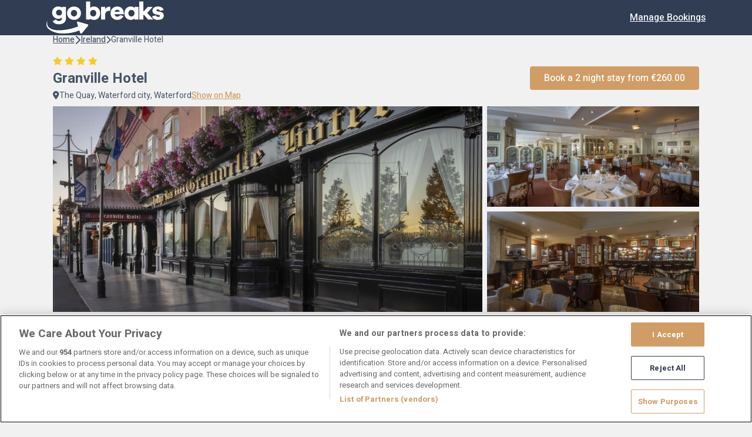

--- FILE ---
content_type: text/html; charset=utf-8
request_url: https://gobreaks.ie/Hotel?s=Granville_Hotel&ad=14-02-2024&nn=2&ri=2,0&rc=SVBB,SVBBD,SVBB1D2nt,SVBB1D3nt,SVHH3,SVHH5,SVHH7,GLAMPING,SVROOMONLY,APARTMENT&ost=3&osi=9DC71F2F-D88F-4527-94D8-7734B2B59F5A&ar=0&ra=0
body_size: 33586
content:


<!DOCTYPE html>
<html lang="en">

<head>
    <meta charset="utf-8" />
    <meta name="viewport" content="width=device-width, initial-scale=1.0" />
    <meta name="robots" content="max-image-preview:large">
    
    
    
        <meta name="robots" content="max-image-preview:large">
    

    <meta name="author" content="">

        <title>Go Breaks</title>

    <meta property="og:site_name" content="Go Breaks">
    <meta property="og:type" content="website">
        <meta property="og:title" content="Go Breaks">
        <link rel="canonical" href="https://gobreaks.ie/Hotel?s=Granville_Hotel">
    <link rel="apple-touch-icon" sizes="76x76" href="/img/gobreaks/apple-touch-icon.png">
    <link rel="icon" type="image/png" sizes="32x32" href="/img/gobreaks/favicon-32x32.png">
    <link rel="icon" type="image/png" sizes="16x16" href="/img/gobreaks/favicon-16x16.png">
    <link rel="manifest" href="/img/gobreaks/site.webmanifest">
    <link rel="mask-icon" href="/img/gobreaks/safari-pinned-tab.svg" color="#5bbad5">
    <meta name="msapplication-TileColor" content="#da532c">
    <meta name="theme-color" content="#ffffff">

    <link rel="stylesheet" href="/lib/styles/gobreaks/main.min.css?v=_GVYQj1wPo2YnyKCHnuwhBwB3hZtxnrL1QNOHp-plAw" />
    <link rel="preconnect" href="https://fonts.gstatic.com" crossorigin>
    <link href="https://fonts.googleapis.com/css2?family=Heebo:wght@400;500;700;800&display=swap" rel="stylesheet">
    <link href="https://fonts.googleapis.com/icon?family=Material+Icons+Round" rel="stylesheet">
    <link rel="stylesheet" href="https://fonts.googleapis.com/css2?family=Material+Symbols+Rounded" />
    <link href="/assets/fontawesome/css/all.min.css" rel="stylesheet" />

    <script src="https://js.stripe.com/v3/"></script>

    
    <link href="/lib/maps/leaflet/leaflet.css" rel="stylesheet" />
    <link href="/lib/maps/leaflet/ExtraMarkers/css/leaflet.extra-markers.min.css" rel="stylesheet" />
    <link href="/lib/maps/leaflet/MarkerCluster/MarkerCluster.css" rel="stylesheet" />
    <link href="/lib/maps/leaflet/MarkerCluster/MarkerCluster.Default.css" rel="stylesheet" />


    

        <script src="https://cdn.cookielaw.org/scripttemplates/otSDKStub.js" data-document-language="true" type="text/javascript" charset="UTF-8" data-domain-script="ae711624-bba3-4090-82ae-1a2fbf2d896d"></script>
        <script type="text/javascript">
            function OptanonWrapper() { }
        </script>

    <input name="__RequestVerificationToken" type="hidden" value="CfDJ8JVmdczm2KpAoDTo85ttfR3NY93DbYzGNUQxf0s2DW3-QKFY4IGpbUSVaRf1bovbUq4OG_RvLx-YOoN8lm97qtPRsTGkZpm74mZ7oHdV1rm65bN5niH7Xdzn2cMZuA7ZUOCHJpWWdD8WPTqZZaLDngY" />
</head>

<body class="">
    

        



    <script>
        // Initialize the dataLayer array
        window.dataLayer = window.dataLayer || [];
        window.gtag = function () { dataLayer.push(arguments); }
        window.gtag('consent', 'default', {
            ad_storage: 'denied',
            ad_user_data: 'denied',
            ad_personalization: 'denied',
            analytics_storage: 'denied',
            functionality_storage: 'denied',
            personalization_storage: 'denied',
            security_storage: 'granted', // Only this is granted by default
            wait_for_update: 500
        });
    </script>


    <noscript>
        <iframe src="//www.googletagmanager.com/ns.html?id=GTM-N2R95JG"
                height="0" width="0" style="display:none;visibility:hidden"></iframe>
    </noscript>
    <script>
        (function(w,d,s,l,i){w[l]=w[l]||[];w[l].push({'gtm.start':
            new Date().getTime(),event:'gtm.js'});var f=d.getElementsByTagName(s)[0],
            j=d.createElement(s),dl=l!='dataLayer'?'&l='+l:'';j.async=true;j.src=
            '//www.googletagmanager.com/gtm.js?id='+i+dl;f.parentNode.insertBefore(j,f);
            })(window, document, 'script', 'dataLayer','GTM-N2R95JG');
    </script>


    

<nav class="db-navbar">
    <div class="db-navbar-container">

            <div class="db-navbar-back">
                <i class="fa-solid fa-chevron-left burger-icon"></i>
            </div>

        <h1 class="db-navbar-logo">
            <a href="/">
                <img src="/img/gobreaks/logo.svg" alt="Go Breaks" />
            </a>
        </h1>

        <input class="checkbox-menu" type="checkbox" />

        <div class="db-navbar-toggle">
            <i class="fa-solid fa-bars burger-icon"></i>
            <i class="fa-solid fa-xmark close-icon"></i>
        </div>

        <div class="db-navbar-nav">
            <ul class="db-nav-items">
                <li>
                    <a href="/Booking/Retrieve" class="primary-link">Manage Bookings</a>
                </li>
            </ul>
        </div>
    </div>
</nav>
<div class="db-navbar-placeholder"></div>
    

    





    

<script>
    var _culture = 'en';

    var _resources = {
        Rooms: 'Rooms',
        Room: 'Room',
        Adults: 'Adults',
        Adult: 'Adult',
        Guests: 'Guests',
        Guest: 'Guests',
        Children: 'Children',
        Child: 'Child',
        Nights: 'Nights',
        Night: 'Night',
        AtoZ: 'A-Z',
        ZtoA: 'Z-A',
        RoomSelectionMessage: 'You selected [ROOMS] for:',
        CharactersRemaining: 'characters remaining',
        PayableToday: 'Payable today',
        TotalPayableToday: 'Total payable today',
        SearchLocationPlaceholder: 'Search County, Town or Hotel',
        AddOn: 'Add-on',
        AddOns: 'Add-ons',
        ReadMore: 'Read more',
        ReadLess: 'Read less',
        SoldOut: 'Sold out',
        RoomsAndPrices: 'Rooms and Prices',
        CheckOtherDates: 'Check other dates',
        From: 'from',
        PerNight: 'Per room per night',
        SelectRoomsButton: 'Book a [X] night stay from'
    };

    var _trackLoginFlag = '';
</script>



<div class="db-search-mobile" style="margin: 0;">
    <div class="db-card hidden show-mobile"><div class='db-card-body '>
        <div class="db-search-info-list">
            <div class="db-search-details">
                    
                <span style="font-weight: bold;">Your search:</span>
                <span class="mobile-search-date">loading...</span>
                <span class="mobile-guests-text">
                    , 2
Guests                    ,
                    1
Room                </span>
                <a style="float: right;" class="primary-link">edit</a>
            </div>
        </div>
    </div></div>
</div>

<div class="section">
    <div class="container db-hotelInfo-page">
        <input id="Hotel_ID" name="Hotel.ID" type="hidden" value="A3F9072A-741B-4FAD-9E4B-DB677721B2E4" />

        <div class="close-searchbar hidden-mobile">
            <div class="db-list-header" style="margin: 0;">
                <h2 class="hotel-title">Edit your search</h2>
                <span class="fa-solid fa-xmark mobile-searchbar-close-list"></span>
            </div>
        </div>
        <div class="db-breadcrumbs hidden-mobile">
            <a href="/" class="db-breadcrumbs-item">
                <span>Home</span>
            </a>
                <i class="fa-solid fa-chevron-right"></i>
                <a href="/Search?si=9DC71F2F-D88F-4527-94D8-7734B2B59F5A&amp;ad=27-01-2026&amp;nn=2&amp;ri=2,0&amp;t=3&amp;rc=SVBB,SVBBD,SVBB1D2nt,SVBB1D3nt,SVHH3,SVHH5,SVHH7,GLAMPING,SVROOMONLY,APARTMENT&amp;ra=0"
                    class="db-breadcrumbs-item">

                    <span>Ireland</span>
                </a>
            <p class="db-breadcrumbs-item no-link">
                <i class="fa-solid fa-chevron-right"></i>
                <span>Granville Hotel</span>
            </p>
        </div>

        



<div class="db-basket-mobile">
    <div class="db-card"><div class='db-card-body '>
        <div class="db-basket-mobile-info">
            <div class="db-basket-selection-price">
                <p class="room-selection-message"></p>
                <span class="fw-bold fs-m room-selection-price"></span>
            </div>

            <p class="fs-s fw-medium room-selection-pay-today">
                Today you pay only �70
            </p>
          
        </div>
    </div></div>
    <button id="btnAddToBasketMobile" data-provider-id="" data-currency-id="" data-bedbank-type="" data-start-date="13175" data-end-date="13177" data-page-ref="InfoPage" class="db-button db-button-cta">
        Reserve now
    </button>
</div>

<div class="db-basket-mobile db-basket-mobile-diff-selection hidden">
    <div class="db-card"><div class='db-card-body '>
        <div class="db-basket-mobile-info">
            <div class="db-basket-selection-price">
                <p class="fs-s mb-r">You have selected a different number of rooms than what you searched for. Please change the number of rooms to add to basket, or redfine your search.</p>
            </div>
        </div>
    </div></div>
    <button data-page-ref="InfoPage" disabled class="db-button db-button-cta">
        Reserve now
    </button>
</div>

        <div class="db-hotel-mobile">
            


<div class="db-hotel-top">
    <div class="db-hotel-top-left">
        <div class="db-hotel-info-heading">
            <h1>Granville Hotel</h1>
        </div>

        <div class="db-hotel-info-stars">
                <span class="fa-solid fa-star"></span>
                <span class="fa-solid fa-star"></span>
                <span class="fa-solid fa-star"></span>
                <span class="fa-solid fa-star"></span>
        </div>

        <div class="db-hotel-map-address">

            <i class="fa-solid fa-location-dot"></i>
            <span>The Quay, Waterford city, Waterford</span>

            <a style="font-size:inherit;" class="primary-link open-map">Show on Map</a>

        </div>
    </div>

        <div class="db-hotel-top-right">
            <button onClick="javascript:Global.smoothScrollTo('#availabilityContainer')" class="db-button db-button-primary btn-show-rooms">
                <span class="book-now-from">Book a 2 night stay from</span> <span class="cheapest-room-price">&#x20AC;260.00</span>
            </button>
        </div>
</div>
            
        <div class="db-hotel-gallery">
            <div class="db-hotel-gallery-big">
                <img alt="Granville Hotel Exterior" class="lazy-load-image" src=""
            data-img-src="https://digibreaksprodstorage.blob.core.windows.net/images/0F96F51E-F9AE-4737-822E-E4F84CB86FF9.jpg?version=060225115334" />
            </div>
                <div class="db-hotel-gallery-medium">
                    <img alt="Granville Hotel Bianconi Restaurant" class="lazy-load-image" src=""
            data-img-src="https://digibreaksprodstorage.blob.core.windows.net/images/CBAD5FF1-1363-4CBD-99C7-4C85DAF9AA14.jpg?version=060225115403" />
                    <img alt="Granville Hotel Thomas Francis Meagher Bar" class="lazy-load-image" src=""
            data-img-src="https://digibreaksprodstorage.blob.core.windows.net/images/77E269FC-65BD-476A-B1FE-0FC277F5983E.jpg?version=060225121143" />
                </div>
                <div class="db-hotel-gallery-small">
                    <img alt="Granville Hotel Classic Double Room" class="lazy-load-image" src=""
            data-img-src="https://digibreaksprodstorage.blob.core.windows.net/images/28EEFB18-B88F-40D5-A0CA-A647A73D5B17.jpg?version=060225121343" />
                    <img alt="Granville Hotel Classic Double &amp; Single Room" class="lazy-load-image" src=""
            data-img-src="https://digibreaksprodstorage.blob.core.windows.net/images/A78A7FBB-03ED-4EF6-92BC-B60E89496E74.jpg?version=060225121415" />
                    <img alt="Granville Hotel Elegant King Room" class="lazy-load-image" src=""
            data-img-src="https://digibreaksprodstorage.blob.core.windows.net/images/47270A9B-6073-439E-9BFE-259877500ABF.jpg?version=060225121455" />

                        <div class="db-hotel-gallery-last">
                            <button id="btnSeeMorePhotos" class="db-button db-button-white">See more photos</button>
                            <img alt="Granville Hotel Nespresso Machines - Available in Elegant King Rooms" class="lazy-load-image last-gallery-image" src=""
                data-img-src="https://digibreaksprodstorage.blob.core.windows.net/images/C26A39C7-1562-4E7C-9DF7-66686131ADE8.jpg?version=060225121523" />
                        </div>
                </div>
                    <img alt="Granville Hotel Eggs Benedict" class="lazy-load-image hidden" src=""
        data-img-src="https://digibreaksprodstorage.blob.core.windows.net/images/388D8529-1A8D-4430-80F7-5B92A847DBC2.jpg?version=060225121252" />
        </div>
        <div class="db-hotel-gallery-mobile">
                <img alt="Granville Hotel Exterior" class="lazy-load-image" src=""
        data-img-src="https://digibreaksprodstorage.blob.core.windows.net/images/0F96F51E-F9AE-4737-822E-E4F84CB86FF9.jpg?version=060225115334" />
                <img alt="Granville Hotel Bianconi Restaurant" class="lazy-load-image" src=""
        data-img-src="https://digibreaksprodstorage.blob.core.windows.net/images/CBAD5FF1-1363-4CBD-99C7-4C85DAF9AA14.jpg?version=060225115403" />
                <img alt="Granville Hotel Thomas Francis Meagher Bar" class="lazy-load-image" src=""
        data-img-src="https://digibreaksprodstorage.blob.core.windows.net/images/77E269FC-65BD-476A-B1FE-0FC277F5983E.jpg?version=060225121143" />
                <img alt="Granville Hotel Classic Double Room" class="lazy-load-image" src=""
        data-img-src="https://digibreaksprodstorage.blob.core.windows.net/images/28EEFB18-B88F-40D5-A0CA-A647A73D5B17.jpg?version=060225121343" />
                <img alt="Granville Hotel Classic Double &amp; Single Room" class="lazy-load-image" src=""
        data-img-src="https://digibreaksprodstorage.blob.core.windows.net/images/A78A7FBB-03ED-4EF6-92BC-B60E89496E74.jpg?version=060225121415" />
                <img alt="Granville Hotel Elegant King Room" class="lazy-load-image" src=""
        data-img-src="https://digibreaksprodstorage.blob.core.windows.net/images/47270A9B-6073-439E-9BFE-259877500ABF.jpg?version=060225121455" />
                <img alt="Granville Hotel Nespresso Machines - Available in Elegant King Rooms" class="lazy-load-image" src=""
        data-img-src="https://digibreaksprodstorage.blob.core.windows.net/images/C26A39C7-1562-4E7C-9DF7-66686131ADE8.jpg?version=060225121523" />
                <img alt="Granville Hotel Eggs Benedict" class="lazy-load-image" src=""
        data-img-src="https://digibreaksprodstorage.blob.core.windows.net/images/388D8529-1A8D-4430-80F7-5B92A847DBC2.jpg?version=060225121252" />
        </div>

            


<div class="db-info-highlights">
        <div class="db-info-highlights-review review-open-info">
            <h1>9.4</h1>
            <p>Excellent</p>
            <span class="fs-s">41 reviews</span>
        </div>
    <div class="db-info-highlights-map open-map">
        <button class="db-button db-button-white">Show on Map</button>
    </div>
            <div class="db-info-highlights-item facilities-open">
                <i class="material-symbols-rounded">ac_unit</i>
                    <p>Air conditioning</p>
            </div>
            <div class="db-info-highlights-item facilities-open">
                <i class="material-symbols-rounded">local_bar</i>
                    <p>Bar</p>
            </div>
            <div class="db-info-highlights-item facilities-open">
                <i class="material-symbols-rounded">accessible</i>
                    <p>Disabled Access</p>
            </div>
</div>

<div class="cta-mobile">
    <button onClick="javascript:Global.smoothScrollTo('#availabilityContainer')" class="db-button db-button-cta hidden-mobile">
        Book a 2 night stay from <span class="cheapest-room-price">&#x20AC;260.00</span>
    </button>
</div>
        </div>


        



<div class="db-hotel-available-top mt-m">
    <h2>Availability</h2>

    
</div>






<form action="/Search/Search" Id="SearchBarForm" method="post"><input id="SearchBarForm_ExternalHotelId" name="SearchBarForm.ExternalHotelId" type="hidden" value="" /><input id="SearchBarForm_CurrencyName" name="SearchBarForm.CurrencyName" type="hidden" value="" /><input id="SearchBarForm_ArrivalDate" name="SearchBarForm.ArrivalDate" type="hidden" value="27-01-2026" /><input id="SearchBarForm_ArrivalDateCounter" name="SearchBarForm.ArrivalDateCounter" type="hidden" value="13175" /><input id="SearchBarForm_DepartureDateCounter" name="SearchBarForm.DepartureDateCounter" type="hidden" value="13177" /><input id="SearchBarForm_BreakArrivalDateCounter" name="SearchBarForm.BreakArrivalDateCounter" type="hidden" value="13175" /><input id="SearchBarForm_BreakDepartureDateCounter" name="SearchBarForm.BreakDepartureDateCounter" type="hidden" value="13177" /><input class="search-id" id="SearchBarForm_SearchId" name="SearchBarForm.SearchId" type="hidden" value="Granville_Hotel" /><input class="search-guid" id="SearchBarForm_SearchGuid" name="SearchBarForm.SearchGuid" type="hidden" value="" /><input data-val="true" data-val-required="The SearchType field is required." id="SearchBarForm_SearchType" name="SearchBarForm.SearchType" type="hidden" value="Hotel" /><input id="SearchBarForm_SearchLocation" name="SearchBarForm.SearchLocation" type="hidden" value="Ireland" /><input id="SearchBarForm_SearchPageId" name="SearchBarForm.SearchPageId" type="hidden" value="" /><input id="SearchBarForm_RateCodeSlug" name="SearchBarForm.RateCodeSlug" type="hidden" value="SVBB,SVBBD,SVBB1D2nt,SVBB1D3nt,SVHH3,SVHH5,SVHH7,GLAMPING,SVROOMONLY,APARTMENT" /><input id="SearchBarForm_ThemeSlug" name="SearchBarForm.ThemeSlug" type="hidden" value="" /><input data-val="true" data-val-required="The NumberOfNights field is required." id="SearchBarForm_NumberOfNights" name="SearchBarForm.NumberOfNights" type="hidden" value="2" /><input data-val="true" data-val-required="The MaxNumberOfNights field is required." id="SearchBarForm_MaxNumberOfNights" name="SearchBarForm.MaxNumberOfNights" type="hidden" value="7" /><input data-val="true" data-val-required="The ArrivalDateRestriction field is required." id="SearchBarForm_ArrivalDateRestriction" name="SearchBarForm.ArrivalDateRestriction" type="hidden" value="0" /><input id="SearchBarForm_RoomInfoString" name="SearchBarForm.RoomInfoString" type="hidden" value="2,0" /><input data-val="true" data-val-required="The SearchBedBanks field is required." id="SearchBarForm_SearchBedBanks" name="SearchBarForm.SearchBedBanks" type="hidden" value="True" /><input id="SearchBarForm_BedbankSourceType" name="SearchBarForm.BedbankSourceType" type="hidden" value="" /><input id="SearchBarForm_ReturnUnavailableProperties" name="SearchBarForm.ReturnUnavailableProperties" type="hidden" value="0" /><input id="SearchBarForm_TotalRooms" name="SearchBarForm.TotalRooms" type="hidden" value="1" /><input id="SearchBarForm_UpdatedRooms" name="SearchBarForm.UpdatedRooms" type="hidden" value="1" /><input id="SearchBarForm_MaxNumberOfRooms" name="SearchBarForm.MaxNumberOfRooms" type="hidden" value="3" /><input id="SearchBarForm_systemHour" name="SearchBarForm.systemHour" type="hidden" value="03" />    <div class="db-searchbar-info db-searchbar hidden-mobile" id="SearchBar">

        <div id="calendar" class="db-searchbar-field">
        </div>

            <div class="db-searchbar-field" id="rooms" data-popover-field="true" data-popover-container="#rooms" data-popover-content="#roomsPopoverContent" data-placement="bottom" class="db-searchbar-field">
                <i class="fa-solid fa-user"></i>
                <div id="guestsDisplay">
                    2
Guests,
                    1
Room                </div>
            </div>

            <div class="searchbar-cta">
                <button id="btnSubmitInfoSearch" class="db-button db-button-cta">
                    Check availability
                    <i class="fa fa-circle-o-notch spinner hidden"></i>
                </button>
            </div>
    </div>
    <div class="hidden popover-content" id="roomsPopoverContent">
        <div class="popover-heading">
            Guests
        </div>

        <div class="popover-body">
            <div class="popover-rooms">

                    <div class="popover-room " data-room-number="1">


                        <div class="popover-room-header">
                            <h4>Room 1</h4>
                        </div>
                        <input id="SearchBarForm_Rooms_0__RoomNumber" name="SearchBarForm.Rooms[0].RoomNumber" type="hidden" value="1" />
<input class="isRoomActive" id="SearchBarForm_Rooms_0__IsActive" name="SearchBarForm.Rooms[0].IsActive" type="hidden" value="True" />                        <div class="popover-rooms-item">
                            <span>Adults</span>
                            <div class="db-counter"><button id class='db-counter-button guests-counter db-counter-remove'><i class='fa-solid fa-minus'></i></button><span class='db-counter-value' data-model-ref='SearchBarForm_Rooms_0__NumberOfAdults'>2</span><button class='db-counter-button guests-counter db-counter-button-disable db-counter-add'><i class='fa-solid fa-plus'></i></button><input type='hidden' class='adults-counter' name='SearchBarForm.Rooms[0].NumberOfAdults' id='SearchBarForm_Rooms_0__NumberOfAdults' data-max-value='2' data-min-value='1' value=2></div>
                        </div>

                        <div class="popover-rooms-item">
                            <span>Children</span>
                            <div class="db-counter"><button id class='db-counter-button guests-counter db-counter-button-disable db-counter-remove'><i class='fa-solid fa-minus'></i></button><span class='db-counter-value' data-model-ref='SearchBarForm_Rooms_0__NumberOfChildren'>0</span><button class='db-counter-button guests-counter db-counter-add'><i class='fa-solid fa-plus'></i></button><input type='hidden' class='children-counter' name='SearchBarForm.Rooms[0].NumberOfChildren' id='SearchBarForm_Rooms_0__NumberOfChildren' data-max-value='4' data-min-value='0' value=0></div>
                        </div>

                        <div class="popover-rooms-kids">
                                <div class="kids-age hidden">
                                    <label>Child 1 Age</label>
                                    <input id="SearchBarForm_Rooms_0__ChildrensAges_0__ChildNumber" name="SearchBarForm.Rooms[0].ChildrensAges[0].ChildNumber" type="hidden" value="1" />

                                    <select class="form-control child-age" data-update-field="SearchBarForm_Rooms_0__ChildrensAges_0__ChildAge">
                                        <option value="-1">Select</option>
                                                    <option value="0">0-12m</option>
                                                    <option value="1">1</option>
                                                    <option value="2">2</option>
                                                    <option value="3">3</option>
                                                    <option value="4">4</option>
                                                    <option value="5">5</option>
                                                    <option value="6">6</option>
                                                    <option value="7">7</option>
                                                    <option value="8">8</option>
                                                    <option value="9">9</option>
                                                    <option value="10">10</option>
                                                    <option value="11">11</option>
                                                    <option value="12">12</option>
                                    </select>
                                    <div class="error-message hidden"><span class='error-icon fa-solid fa-circle-exclamation'></span><span>Select age</span></div>
                                    <input id="SearchBarForm_Rooms_0__ChildrensAges_0__ChildAge" name="SearchBarForm.Rooms[0].ChildrensAges[0].ChildAge" type="hidden" value="1" />
                                </div>
                                <div class="kids-age hidden">
                                    <label>Child 2 Age</label>
                                    <input id="SearchBarForm_Rooms_0__ChildrensAges_1__ChildNumber" name="SearchBarForm.Rooms[0].ChildrensAges[1].ChildNumber" type="hidden" value="2" />

                                    <select class="form-control child-age" data-update-field="SearchBarForm_Rooms_0__ChildrensAges_1__ChildAge">
                                        <option value="-1">Select</option>
                                                    <option value="0">0-12m</option>
                                                    <option value="1">1</option>
                                                    <option value="2">2</option>
                                                    <option value="3">3</option>
                                                    <option value="4">4</option>
                                                    <option value="5">5</option>
                                                    <option value="6">6</option>
                                                    <option value="7">7</option>
                                                    <option value="8">8</option>
                                                    <option value="9">9</option>
                                                    <option value="10">10</option>
                                                    <option value="11">11</option>
                                                    <option value="12">12</option>
                                    </select>
                                    <div class="error-message hidden"><span class='error-icon fa-solid fa-circle-exclamation'></span><span>Select age</span></div>
                                    <input id="SearchBarForm_Rooms_0__ChildrensAges_1__ChildAge" name="SearchBarForm.Rooms[0].ChildrensAges[1].ChildAge" type="hidden" value="1" />
                                </div>
                                <div class="kids-age hidden">
                                    <label>Child 3 Age</label>
                                    <input id="SearchBarForm_Rooms_0__ChildrensAges_2__ChildNumber" name="SearchBarForm.Rooms[0].ChildrensAges[2].ChildNumber" type="hidden" value="3" />

                                    <select class="form-control child-age" data-update-field="SearchBarForm_Rooms_0__ChildrensAges_2__ChildAge">
                                        <option value="-1">Select</option>
                                                    <option value="0">0-12m</option>
                                                    <option value="1">1</option>
                                                    <option value="2">2</option>
                                                    <option value="3">3</option>
                                                    <option value="4">4</option>
                                                    <option value="5">5</option>
                                                    <option value="6">6</option>
                                                    <option value="7">7</option>
                                                    <option value="8">8</option>
                                                    <option value="9">9</option>
                                                    <option value="10">10</option>
                                                    <option value="11">11</option>
                                                    <option value="12">12</option>
                                    </select>
                                    <div class="error-message hidden"><span class='error-icon fa-solid fa-circle-exclamation'></span><span>Select age</span></div>
                                    <input id="SearchBarForm_Rooms_0__ChildrensAges_2__ChildAge" name="SearchBarForm.Rooms[0].ChildrensAges[2].ChildAge" type="hidden" value="1" />
                                </div>
                                <div class="kids-age hidden">
                                    <label>Child 4 Age</label>
                                    <input id="SearchBarForm_Rooms_0__ChildrensAges_3__ChildNumber" name="SearchBarForm.Rooms[0].ChildrensAges[3].ChildNumber" type="hidden" value="4" />

                                    <select class="form-control child-age" data-update-field="SearchBarForm_Rooms_0__ChildrensAges_3__ChildAge">
                                        <option value="-1">Select</option>
                                                    <option value="0">0-12m</option>
                                                    <option value="1">1</option>
                                                    <option value="2">2</option>
                                                    <option value="3">3</option>
                                                    <option value="4">4</option>
                                                    <option value="5">5</option>
                                                    <option value="6">6</option>
                                                    <option value="7">7</option>
                                                    <option value="8">8</option>
                                                    <option value="9">9</option>
                                                    <option value="10">10</option>
                                                    <option value="11">11</option>
                                                    <option value="12">12</option>
                                    </select>
                                    <div class="error-message hidden"><span class='error-icon fa-solid fa-circle-exclamation'></span><span>Select age</span></div>
                                    <input id="SearchBarForm_Rooms_0__ChildrensAges_3__ChildAge" name="SearchBarForm.Rooms[0].ChildrensAges[3].ChildAge" type="hidden" value="1" />
                                </div>
                        </div>
                    </div>
                    <div class="popover-room hidden" data-room-number="2">


                        <div class="popover-room-header">
                            <h4>Room 2</h4>
                                <span class="popover-rooms-remove-room">
                                    <span class="fa-solid fa-trash-can"></span>
                                </span>
                        </div>
                        <input id="SearchBarForm_Rooms_1__RoomNumber" name="SearchBarForm.Rooms[1].RoomNumber" type="hidden" value="2" />
<input class="isRoomActive" id="SearchBarForm_Rooms_1__IsActive" name="SearchBarForm.Rooms[1].IsActive" type="hidden" value="False" />                        <div class="popover-rooms-item">
                            <span>Adults</span>
                            <div class="db-counter"><button id class='db-counter-button guests-counter db-counter-remove'><i class='fa-solid fa-minus'></i></button><span class='db-counter-value' data-model-ref='SearchBarForm_Rooms_1__NumberOfAdults'>2</span><button class='db-counter-button guests-counter db-counter-button-disable db-counter-add'><i class='fa-solid fa-plus'></i></button><input type='hidden' class='adults-counter' name='SearchBarForm.Rooms[1].NumberOfAdults' id='SearchBarForm_Rooms_1__NumberOfAdults' data-max-value='2' data-min-value='1' value=2></div>
                        </div>

                        <div class="popover-rooms-item">
                            <span>Children</span>
                            <div class="db-counter"><button id class='db-counter-button guests-counter db-counter-button-disable db-counter-remove'><i class='fa-solid fa-minus'></i></button><span class='db-counter-value' data-model-ref='SearchBarForm_Rooms_1__NumberOfChildren'>0</span><button class='db-counter-button guests-counter db-counter-add'><i class='fa-solid fa-plus'></i></button><input type='hidden' class='children-counter' name='SearchBarForm.Rooms[1].NumberOfChildren' id='SearchBarForm_Rooms_1__NumberOfChildren' data-max-value='4' data-min-value='0' value=0></div>
                        </div>

                        <div class="popover-rooms-kids">
                                <div class="kids-age hidden">
                                    <label>Child 1 Age</label>
                                    <input id="SearchBarForm_Rooms_1__ChildrensAges_0__ChildNumber" name="SearchBarForm.Rooms[1].ChildrensAges[0].ChildNumber" type="hidden" value="1" />

                                    <select class="form-control child-age" data-update-field="SearchBarForm_Rooms_1__ChildrensAges_0__ChildAge">
                                        <option value="-1">Select</option>
                                                    <option value="0">0-12m</option>
                                                    <option value="1">1</option>
                                                    <option value="2">2</option>
                                                    <option value="3">3</option>
                                                    <option value="4">4</option>
                                                    <option value="5">5</option>
                                                    <option value="6">6</option>
                                                    <option value="7">7</option>
                                                    <option value="8">8</option>
                                                    <option value="9">9</option>
                                                    <option value="10">10</option>
                                                    <option value="11">11</option>
                                                    <option value="12">12</option>
                                    </select>
                                    <div class="error-message hidden"><span class='error-icon fa-solid fa-circle-exclamation'></span><span>Select age</span></div>
                                    <input id="SearchBarForm_Rooms_1__ChildrensAges_0__ChildAge" name="SearchBarForm.Rooms[1].ChildrensAges[0].ChildAge" type="hidden" value="1" />
                                </div>
                                <div class="kids-age hidden">
                                    <label>Child 2 Age</label>
                                    <input id="SearchBarForm_Rooms_1__ChildrensAges_1__ChildNumber" name="SearchBarForm.Rooms[1].ChildrensAges[1].ChildNumber" type="hidden" value="2" />

                                    <select class="form-control child-age" data-update-field="SearchBarForm_Rooms_1__ChildrensAges_1__ChildAge">
                                        <option value="-1">Select</option>
                                                    <option value="0">0-12m</option>
                                                    <option value="1">1</option>
                                                    <option value="2">2</option>
                                                    <option value="3">3</option>
                                                    <option value="4">4</option>
                                                    <option value="5">5</option>
                                                    <option value="6">6</option>
                                                    <option value="7">7</option>
                                                    <option value="8">8</option>
                                                    <option value="9">9</option>
                                                    <option value="10">10</option>
                                                    <option value="11">11</option>
                                                    <option value="12">12</option>
                                    </select>
                                    <div class="error-message hidden"><span class='error-icon fa-solid fa-circle-exclamation'></span><span>Select age</span></div>
                                    <input id="SearchBarForm_Rooms_1__ChildrensAges_1__ChildAge" name="SearchBarForm.Rooms[1].ChildrensAges[1].ChildAge" type="hidden" value="1" />
                                </div>
                                <div class="kids-age hidden">
                                    <label>Child 3 Age</label>
                                    <input id="SearchBarForm_Rooms_1__ChildrensAges_2__ChildNumber" name="SearchBarForm.Rooms[1].ChildrensAges[2].ChildNumber" type="hidden" value="3" />

                                    <select class="form-control child-age" data-update-field="SearchBarForm_Rooms_1__ChildrensAges_2__ChildAge">
                                        <option value="-1">Select</option>
                                                    <option value="0">0-12m</option>
                                                    <option value="1">1</option>
                                                    <option value="2">2</option>
                                                    <option value="3">3</option>
                                                    <option value="4">4</option>
                                                    <option value="5">5</option>
                                                    <option value="6">6</option>
                                                    <option value="7">7</option>
                                                    <option value="8">8</option>
                                                    <option value="9">9</option>
                                                    <option value="10">10</option>
                                                    <option value="11">11</option>
                                                    <option value="12">12</option>
                                    </select>
                                    <div class="error-message hidden"><span class='error-icon fa-solid fa-circle-exclamation'></span><span>Select age</span></div>
                                    <input id="SearchBarForm_Rooms_1__ChildrensAges_2__ChildAge" name="SearchBarForm.Rooms[1].ChildrensAges[2].ChildAge" type="hidden" value="1" />
                                </div>
                                <div class="kids-age hidden">
                                    <label>Child 4 Age</label>
                                    <input id="SearchBarForm_Rooms_1__ChildrensAges_3__ChildNumber" name="SearchBarForm.Rooms[1].ChildrensAges[3].ChildNumber" type="hidden" value="4" />

                                    <select class="form-control child-age" data-update-field="SearchBarForm_Rooms_1__ChildrensAges_3__ChildAge">
                                        <option value="-1">Select</option>
                                                    <option value="0">0-12m</option>
                                                    <option value="1">1</option>
                                                    <option value="2">2</option>
                                                    <option value="3">3</option>
                                                    <option value="4">4</option>
                                                    <option value="5">5</option>
                                                    <option value="6">6</option>
                                                    <option value="7">7</option>
                                                    <option value="8">8</option>
                                                    <option value="9">9</option>
                                                    <option value="10">10</option>
                                                    <option value="11">11</option>
                                                    <option value="12">12</option>
                                    </select>
                                    <div class="error-message hidden"><span class='error-icon fa-solid fa-circle-exclamation'></span><span>Select age</span></div>
                                    <input id="SearchBarForm_Rooms_1__ChildrensAges_3__ChildAge" name="SearchBarForm.Rooms[1].ChildrensAges[3].ChildAge" type="hidden" value="1" />
                                </div>
                        </div>
                    </div>
                    <div class="popover-room hidden" data-room-number="3">


                        <div class="popover-room-header">
                            <h4>Room 3</h4>
                                <span class="popover-rooms-remove-room">
                                    <span class="fa-solid fa-trash-can"></span>
                                </span>
                        </div>
                        <input id="SearchBarForm_Rooms_2__RoomNumber" name="SearchBarForm.Rooms[2].RoomNumber" type="hidden" value="3" />
<input class="isRoomActive" id="SearchBarForm_Rooms_2__IsActive" name="SearchBarForm.Rooms[2].IsActive" type="hidden" value="False" />                        <div class="popover-rooms-item">
                            <span>Adults</span>
                            <div class="db-counter"><button id class='db-counter-button guests-counter db-counter-remove'><i class='fa-solid fa-minus'></i></button><span class='db-counter-value' data-model-ref='SearchBarForm_Rooms_2__NumberOfAdults'>2</span><button class='db-counter-button guests-counter db-counter-button-disable db-counter-add'><i class='fa-solid fa-plus'></i></button><input type='hidden' class='adults-counter' name='SearchBarForm.Rooms[2].NumberOfAdults' id='SearchBarForm_Rooms_2__NumberOfAdults' data-max-value='2' data-min-value='1' value=2></div>
                        </div>

                        <div class="popover-rooms-item">
                            <span>Children</span>
                            <div class="db-counter"><button id class='db-counter-button guests-counter db-counter-button-disable db-counter-remove'><i class='fa-solid fa-minus'></i></button><span class='db-counter-value' data-model-ref='SearchBarForm_Rooms_2__NumberOfChildren'>0</span><button class='db-counter-button guests-counter db-counter-add'><i class='fa-solid fa-plus'></i></button><input type='hidden' class='children-counter' name='SearchBarForm.Rooms[2].NumberOfChildren' id='SearchBarForm_Rooms_2__NumberOfChildren' data-max-value='4' data-min-value='0' value=0></div>
                        </div>

                        <div class="popover-rooms-kids">
                                <div class="kids-age hidden">
                                    <label>Child 1 Age</label>
                                    <input id="SearchBarForm_Rooms_2__ChildrensAges_0__ChildNumber" name="SearchBarForm.Rooms[2].ChildrensAges[0].ChildNumber" type="hidden" value="1" />

                                    <select class="form-control child-age" data-update-field="SearchBarForm_Rooms_2__ChildrensAges_0__ChildAge">
                                        <option value="-1">Select</option>
                                                    <option value="0">0-12m</option>
                                                    <option value="1">1</option>
                                                    <option value="2">2</option>
                                                    <option value="3">3</option>
                                                    <option value="4">4</option>
                                                    <option value="5">5</option>
                                                    <option value="6">6</option>
                                                    <option value="7">7</option>
                                                    <option value="8">8</option>
                                                    <option value="9">9</option>
                                                    <option value="10">10</option>
                                                    <option value="11">11</option>
                                                    <option value="12">12</option>
                                    </select>
                                    <div class="error-message hidden"><span class='error-icon fa-solid fa-circle-exclamation'></span><span>Select age</span></div>
                                    <input id="SearchBarForm_Rooms_2__ChildrensAges_0__ChildAge" name="SearchBarForm.Rooms[2].ChildrensAges[0].ChildAge" type="hidden" value="1" />
                                </div>
                                <div class="kids-age hidden">
                                    <label>Child 2 Age</label>
                                    <input id="SearchBarForm_Rooms_2__ChildrensAges_1__ChildNumber" name="SearchBarForm.Rooms[2].ChildrensAges[1].ChildNumber" type="hidden" value="2" />

                                    <select class="form-control child-age" data-update-field="SearchBarForm_Rooms_2__ChildrensAges_1__ChildAge">
                                        <option value="-1">Select</option>
                                                    <option value="0">0-12m</option>
                                                    <option value="1">1</option>
                                                    <option value="2">2</option>
                                                    <option value="3">3</option>
                                                    <option value="4">4</option>
                                                    <option value="5">5</option>
                                                    <option value="6">6</option>
                                                    <option value="7">7</option>
                                                    <option value="8">8</option>
                                                    <option value="9">9</option>
                                                    <option value="10">10</option>
                                                    <option value="11">11</option>
                                                    <option value="12">12</option>
                                    </select>
                                    <div class="error-message hidden"><span class='error-icon fa-solid fa-circle-exclamation'></span><span>Select age</span></div>
                                    <input id="SearchBarForm_Rooms_2__ChildrensAges_1__ChildAge" name="SearchBarForm.Rooms[2].ChildrensAges[1].ChildAge" type="hidden" value="1" />
                                </div>
                                <div class="kids-age hidden">
                                    <label>Child 3 Age</label>
                                    <input id="SearchBarForm_Rooms_2__ChildrensAges_2__ChildNumber" name="SearchBarForm.Rooms[2].ChildrensAges[2].ChildNumber" type="hidden" value="3" />

                                    <select class="form-control child-age" data-update-field="SearchBarForm_Rooms_2__ChildrensAges_2__ChildAge">
                                        <option value="-1">Select</option>
                                                    <option value="0">0-12m</option>
                                                    <option value="1">1</option>
                                                    <option value="2">2</option>
                                                    <option value="3">3</option>
                                                    <option value="4">4</option>
                                                    <option value="5">5</option>
                                                    <option value="6">6</option>
                                                    <option value="7">7</option>
                                                    <option value="8">8</option>
                                                    <option value="9">9</option>
                                                    <option value="10">10</option>
                                                    <option value="11">11</option>
                                                    <option value="12">12</option>
                                    </select>
                                    <div class="error-message hidden"><span class='error-icon fa-solid fa-circle-exclamation'></span><span>Select age</span></div>
                                    <input id="SearchBarForm_Rooms_2__ChildrensAges_2__ChildAge" name="SearchBarForm.Rooms[2].ChildrensAges[2].ChildAge" type="hidden" value="1" />
                                </div>
                                <div class="kids-age hidden">
                                    <label>Child 4 Age</label>
                                    <input id="SearchBarForm_Rooms_2__ChildrensAges_3__ChildNumber" name="SearchBarForm.Rooms[2].ChildrensAges[3].ChildNumber" type="hidden" value="4" />

                                    <select class="form-control child-age" data-update-field="SearchBarForm_Rooms_2__ChildrensAges_3__ChildAge">
                                        <option value="-1">Select</option>
                                                    <option value="0">0-12m</option>
                                                    <option value="1">1</option>
                                                    <option value="2">2</option>
                                                    <option value="3">3</option>
                                                    <option value="4">4</option>
                                                    <option value="5">5</option>
                                                    <option value="6">6</option>
                                                    <option value="7">7</option>
                                                    <option value="8">8</option>
                                                    <option value="9">9</option>
                                                    <option value="10">10</option>
                                                    <option value="11">11</option>
                                                    <option value="12">12</option>
                                    </select>
                                    <div class="error-message hidden"><span class='error-icon fa-solid fa-circle-exclamation'></span><span>Select age</span></div>
                                    <input id="SearchBarForm_Rooms_2__ChildrensAges_3__ChildAge" name="SearchBarForm.Rooms[2].ChildrensAges[3].ChildAge" type="hidden" value="1" />
                                </div>
                        </div>
                    </div>

                    <div class="db-alert-danger popover-rooms-need-more-msg hidden"><div class='db-alert-content'>
                        If you require more than 3 rooms, please contact our call centre.
                    </div></div>

                <div class="popover-rooms-add-room">
                    <button style="width: inherit;" class="db-button db-button-secondary">Add Room <i class="fa-solid fa-plus"></i></button>
                </div>
                <div class="popover-rooms-done">
                    <button style="width: inherit;" class="db-button db-button-primary close-popover">Done</button>
                </div>

            </div>
        </div>
    </div>
<input name="__RequestVerificationToken" type="hidden" value="CfDJ8JVmdczm2KpAoDTo85ttfR3NY93DbYzGNUQxf0s2DW3-QKFY4IGpbUSVaRf1bovbUq4OG_RvLx-YOoN8lm97qtPRsTGkZpm74mZ7oHdV1rm65bN5niH7Xdzn2cMZuA7ZUOCHJpWWdD8WPTqZZaLDngY" /></form>

    <!-- Availability Calendar -->
    <div class="section-group">
        <!-- Calendar -->

        <div class="calendar-group" data-hotel-id="A3F9072A-741B-4FAD-9E4B-DB677721B2E4" data-start-date="13173" data-end-date="13180" data-selected-date="13175">
        </div>

        




<!-- Rooms -->
<div id="availabilityContainer" class="db-hotel-available" data-provider-id="A3F9072A-741B-4FAD-9E4B-DB677721B2E4"
     data-currency="&#x20AC;" data-currency-symbol-after="False"
     data-currency-rounding="False">

    <input data-val="true" data-val-required="The BreakStartDateCounter field is required." id="BreakStartDateCounter" name="BreakStartDateCounter" type="hidden" value="13175" />
    <input data-val="true" data-val-required="The BreakEndDateCounter field is required." id="BreakEndDateCounter" name="BreakEndDateCounter" type="hidden" value="13177" />
    <input id="RoomInfoString" name="RoomInfoString" type="hidden" value="2,0" />
    <input data-val="true" data-val-required="The FlexiStartDateCounter field is required." id="FlexiStartDateCounter" name="FlexiStartDateCounter" type="hidden" value="13173" />

<input id="RoomsAvailable" name="RoomsAvailable" type="hidden" value="4" /><input id="CheapestRoomOption" name="CheapestRoomOption" type="hidden" value="&#x20AC;260.00" />        <div class="db-hotel-available-top">
            <span>
                There are 4 room options available to book at <span class="fw-bold">Granville Hotel</span>
            </span>
        </div>
        <div class="db-available-rooms ">
            <div>
                    <div data-provider-occupancy-type-id="9F752024-3A35-49E8-ADFC-396C43C008A1" data-provider-id="A3F9072A-741B-4FAD-9E4B-DB677721B2E4" data-price="260.0" data-pay-today-price="39.97500" data-cashback-price="0.00" class="db-card shadow"><div class='db-card-body '>
                        <div class="db-room-card">

                            <div class="db-rooms-left db-room-separator">
                                <div class="db-room-info">
                                    <h3>Double -Room Only</h3>
                                </div>

                                <div class="db-room-guest-number">
                                    <p>
                                        Sleeps 2 x
                                        <span class="fs-s">
                                            <i class="fa-solid fa-user"></i>
                                        </span>
                                    </p>

                                        <div class="db-badge-success no-margin ml-s">
                                            Low Deposit!
                                            <i class="fa-solid fa-circle-arrow-down fa-lg"></i>
                                        </div>
                                </div>


                                

                            </div>



                            <div class="db-rooms-right">
                                <div class="db-rooms-price">
                                    <div class="db-room-price-intro">
                                        <span>
                                            Total price for 2 Nights.
                                        </span>
                                    </div>
                                    <div>
                                        <span class="price">
                                            &#x20AC;260.00
                                        </span>
                                    </div>
                                </div>

                                <div class="db-room-amount">
                                        <span class="db-room-amount-tag">Select rooms amount</span>
                                        <div class="db-counter"><button id class='db-counter-button-full  db-counter-button-disable db-counter-remove'><i class='fa-solid fa-minus'></i></button><span class='db-counter-value' data-model-ref='selectRooms_9F752024-3A35-49E8-ADFC-396C43C008A1'>0</span><button class='db-counter-button-full  db-counter-add'><i class='fa-solid fa-plus'></i></button><input type='hidden' class='select-rooms' name='selectRooms_9F752024-3A35-49E8-ADFC-396C43C008A1' id='selectRooms_9F752024-3A35-49E8-ADFC-396C43C008A1' data-max-value='1' data-min-value='0' value=0></div>
                                </div>
                            </div>

                        </div>
                    </div></div>
                    <div data-provider-occupancy-type-id="5D4BBF2E-7ED5-4E39-8CA6-4B9F9B1EDAF8" data-provider-id="A3F9072A-741B-4FAD-9E4B-DB677721B2E4" data-price="260.0" data-pay-today-price="39.97500" data-cashback-price="0.00" class="db-card shadow"><div class='db-card-body '>
                        <div class="db-room-card">

                            <div class="db-rooms-left db-room-separator">
                                <div class="db-room-info">
                                    <h3>Twin Room Only</h3>
                                </div>

                                <div class="db-room-guest-number">
                                    <p>
                                        Sleeps 2 x
                                        <span class="fs-s">
                                            <i class="fa-solid fa-user"></i>
                                        </span>
                                    </p>

                                        <div class="db-badge-success no-margin ml-s">
                                            Low Deposit!
                                            <i class="fa-solid fa-circle-arrow-down fa-lg"></i>
                                        </div>
                                </div>


                                

                            </div>



                            <div class="db-rooms-right">
                                <div class="db-rooms-price">
                                    <div class="db-room-price-intro">
                                        <span>
                                            Total price for 2 Nights.
                                        </span>
                                    </div>
                                    <div>
                                        <span class="price">
                                            &#x20AC;260.00
                                        </span>
                                    </div>
                                </div>

                                <div class="db-room-amount">
                                        <span class="db-room-amount-tag">Select rooms amount</span>
                                        <div class="db-counter"><button id class='db-counter-button-full  db-counter-button-disable db-counter-remove'><i class='fa-solid fa-minus'></i></button><span class='db-counter-value' data-model-ref='selectRooms_5D4BBF2E-7ED5-4E39-8CA6-4B9F9B1EDAF8'>0</span><button class='db-counter-button-full  db-counter-add'><i class='fa-solid fa-plus'></i></button><input type='hidden' class='select-rooms' name='selectRooms_5D4BBF2E-7ED5-4E39-8CA6-4B9F9B1EDAF8' id='selectRooms_5D4BBF2E-7ED5-4E39-8CA6-4B9F9B1EDAF8' data-max-value='1' data-min-value='0' value=0></div>
                                </div>
                            </div>

                        </div>
                    </div></div>
                    <div data-provider-occupancy-type-id="578C42FB-47F4-496B-BD37-6B6AB87F6EC6" data-provider-id="A3F9072A-741B-4FAD-9E4B-DB677721B2E4" data-price="316.0" data-pay-today-price="48.58500" data-cashback-price="0.00" class="db-card shadow"><div class='db-card-body '>
                        <div class="db-room-card">

                            <div class="db-rooms-left db-room-separator">
                                <div class="db-room-info">
                                    <h3>Double Room with Breakfast</h3>
                                </div>

                                <div class="db-room-guest-number">
                                    <p>
                                        Sleeps 2 x
                                        <span class="fs-s">
                                            <i class="fa-solid fa-user"></i>
                                        </span>
                                    </p>

                                        <div class="db-badge-success no-margin ml-s">
                                            Low Deposit!
                                            <i class="fa-solid fa-circle-arrow-down fa-lg"></i>
                                        </div>
                                </div>

                                    <p class="db-room-details">Double Room with Breakfast, Room sleeps 2</p>

                                

                            </div>



                            <div class="db-rooms-right">
                                <div class="db-rooms-price">
                                    <div class="db-room-price-intro">
                                        <span>
                                            Total price for 2 Nights.
                                        </span>
                                    </div>
                                    <div>
                                        <span class="price">
                                            &#x20AC;316.00
                                        </span>
                                    </div>
                                </div>

                                <div class="db-room-amount">
                                        <span class="db-room-amount-tag">Select rooms amount</span>
                                        <div class="db-counter"><button id class='db-counter-button-full  db-counter-button-disable db-counter-remove'><i class='fa-solid fa-minus'></i></button><span class='db-counter-value' data-model-ref='selectRooms_578C42FB-47F4-496B-BD37-6B6AB87F6EC6'>0</span><button class='db-counter-button-full  db-counter-add'><i class='fa-solid fa-plus'></i></button><input type='hidden' class='select-rooms' name='selectRooms_578C42FB-47F4-496B-BD37-6B6AB87F6EC6' id='selectRooms_578C42FB-47F4-496B-BD37-6B6AB87F6EC6' data-max-value='1' data-min-value='0' value=0></div>
                                </div>
                            </div>

                        </div>
                    </div></div>
                    <div data-provider-occupancy-type-id="1D607A10-518A-4589-B561-377DB5FD5092" data-provider-id="A3F9072A-741B-4FAD-9E4B-DB677721B2E4" data-price="316.0" data-pay-today-price="48.58500" data-cashback-price="0.00" class="db-card shadow"><div class='db-card-body '>
                        <div class="db-room-card">

                            <div class="db-rooms-left db-room-separator">
                                <div class="db-room-info">
                                    <h3>Twin Room with Breakfast</h3>
                                </div>

                                <div class="db-room-guest-number">
                                    <p>
                                        Sleeps 2 x
                                        <span class="fs-s">
                                            <i class="fa-solid fa-user"></i>
                                        </span>
                                    </p>

                                        <div class="db-badge-success no-margin ml-s">
                                            Low Deposit!
                                            <i class="fa-solid fa-circle-arrow-down fa-lg"></i>
                                        </div>
                                </div>

                                    <p class="db-room-details">Twin Room with Breakfast, Room sleeps 2</p>

                                

                            </div>



                            <div class="db-rooms-right">
                                <div class="db-rooms-price">
                                    <div class="db-room-price-intro">
                                        <span>
                                            Total price for 2 Nights.
                                        </span>
                                    </div>
                                    <div>
                                        <span class="price">
                                            &#x20AC;316.00
                                        </span>
                                    </div>
                                </div>

                                <div class="db-room-amount">
                                        <span class="db-room-amount-tag">Select rooms amount</span>
                                        <div class="db-counter"><button id class='db-counter-button-full  db-counter-button-disable db-counter-remove'><i class='fa-solid fa-minus'></i></button><span class='db-counter-value' data-model-ref='selectRooms_1D607A10-518A-4589-B561-377DB5FD5092'>0</span><button class='db-counter-button-full  db-counter-add'><i class='fa-solid fa-plus'></i></button><input type='hidden' class='select-rooms' name='selectRooms_1D607A10-518A-4589-B561-377DB5FD5092' id='selectRooms_1D607A10-518A-4589-B561-377DB5FD5092' data-max-value='1' data-min-value='0' value=0></div>
                                </div>
                            </div>

                        </div>
                    </div></div>

            </div>

                <div class="db-basket-desktop">
                    <div class="db-card shadow"><div class='db-card-body '>
                        <div class="db-basket-content basket-no-selection">
                            <p class="fs-s mb-r">Please select one or more rooms you want to book</p>

                            <button data-page-ref="InfoPage" disabled class="db-button db-button-cta">
                                Reserve now
                            </button>
                        </div>

                        <div class="db-basket-content basket-selection hidden">
                            <p class="room-selection-message"></p>
                            <p class="room-selection-price">
                                <span class="fw-bold fs-xl db-total-price"></span>
                            </p>
                            <div class="room-selection-container">
                                <p class="room-selection-pay-today"></p>
                                
                            </div>
                                <button id="btnAddToBasket" data-provider-id="A3F9072A-741B-4FAD-9E4B-DB677721B2E4" data-currency-id="C10B9B08-A6FE-47ED-BAA8-9B7CC40422D0" data-page-ref="InfoPage" data-start-date="13175" data-end-date="13177" class="db-button db-button-cta">
                                    Reserve now
                                    <i class="fa fa-circle-o-notch spinner hidden"></i>
                                </button>
                        </div>

                        <div class="db-basket-content basket-diff-selection hidden">
                            <p class="fs-s mb-r">You have selected a different number of rooms than what you searched for. Please change the number of rooms to add to basket, or redfine your search.</p>

                            <button data-page-ref="InfoPage" disabled class="db-button db-button-cta">
                                Reserve now
                            </button>
                        </div>
                    </div></div>
                </div>
        </div>
</div>


    </div>

        



<div class="mt-l db-hotel-info-description">
    <h2>Description</h2>
    <div class="db-card"><div class='db-card-body '>
                <p><p class="MsoNormal" style="text-align:justify">The Granville Hotel stands as a
testament to Waterford’s rich social and political history. Situated in the
heart of the city, this 18<sup>th</sup>-century manor home has long been a
landmark of Irish hospitality. The hotel’s historic significance is highlighted
by its connection to Thomas Francis Meagher, a prominent Irish nationalist
leader, who was born in the building in 1848.<u5:p></u5:p><o:p></o:p></p><p class="MsoNormal" style="text-align:justify"><u5:p>&nbsp;</u5:p><o:p></o:p></p><p class="MsoNormal" style="text-align:justify">Guests at the Granville Hotel can
enjoy the comforts of one of the hotels 98 bedrooms, each uniquely and
tastefully decorated to reflect the architecture of the building. The
award-winning Bianconi Restaurant offers a menu the showcases the best of Irish
cuisine, prepared with fresh, locally sourced ingredients. The Thomas Francis
Meagher Bar provides a cosy and inviting atmosphere with two open fire places
making a perfect space to enjoy one of the 100+ drinks on display. Over
breakfast, enjoy the Granville Porridge Experience where guests have the option
of adding a drop of Irish Bailey’s or Waterford Muldoons to their porridge. The
hotel also serves Afternoon Tea and has private dining options, perfect for any
celebration.</p><p class="MsoNormal" style="text-align:justify">The Granville Hotel’s prime city
centre location makes it an ideal base for exploring Waterford’s attractions.
Guests can easily visit the House of Waterford Crystal and everything the
Viking Triangle has to offer, all just a short walk from the hotel. It is also
the perfect location for exploring the wider County Waterford. Business and
leisure guests can also appreciate the hotel’s proximity to public transport
and city centre parking.</p><p class="MsoNormal" style="text-align:justify">The Granville Hotel offers a
unique blend of historic charm, modern comfort and exceptional service all of
which contributes to their listing on TripAdivisor’s Top 15 Hotels in Ireland.
Whether visiting for business or leisure, guests are assured of a warm welcome
and a memorable experience at this iconic Waterford dame. <u5:p></u5:p><o:p></o:p></p><p class="MsoNormal" style="text-align:justify"><u5:p>&nbsp;</u5:p><o:p></o:p></p><ul style="margin-top:0cm" type="disc">
 <li class="MsoListParagraph" style="margin-left:0cm;mso-list:l0 level1 lfo1">98
     bedrooms<o:p></o:p></li>
 <u5:p></u5:p>
 <li class="MsoListParagraph" style="margin-left:0cm;mso-list:l0 level1 lfo1">Double,
     Twin, King &amp; Triple Rooms<o:p></o:p></li>
 <u5:p></u5:p>
 <li class="MsoListParagraph" style="margin-left:0cm;mso-list:l0 level1 lfo1">Hair
     Dryer<o:p></o:p></li>
 <u5:p></u5:p>
 <li class="MsoListParagraph" style="margin-left:0cm;mso-list:l0 level1 lfo1">Flat
     Screen Television<o:p></o:p></li>
 <u5:p></u5:p>
 <li class="MsoListParagraph" style="margin-left:0cm;mso-list:l0 level1 lfo1">Complimentary
     Wi-Fi throughout<o:p></o:p></li>
 <u5:p></u5:p>
 <li class="MsoListParagraph" style="margin-left:0cm;mso-list:l0 level1 lfo1">Laptop
     Sized Safe in Room<o:p></o:p></li>
 <u5:p></u5:p>
 <li class="MsoListParagraph" style="margin-left:0cm;mso-list:l0 level1 lfo1">Tea
     &amp; Coffee Making Facilities<o:p></o:p></li>
 <u5:p></u5:p>
 <li class="MsoListParagraph" style="margin-left:0cm;mso-list:l0 level1 lfo1">City
     Centre Parking only €5.00 per night<o:p></o:p></li>
</ul><p>

















<u5:p></u5:p>

</p><p class="MsoNormal"><span style="font-family:Autor;color:#1F497D">&nbsp;</span><o:p></o:p></p></p>
            <p>
                <b>Check-in:</b>
                16:00
            </p>
            <p>
                <b>Check-out:</b>
                12:00
            </p>
    </div></div>
</div>

    <div class="mt-l" id="facilitiesContainer">
        <h2>Hotel Facilities</h2>

        <div class="db-card"><div class='db-card-body '>
            <div class="db-hotel-facilities">

                        <div class="db-facilitie">
                            <i class="material-symbols-rounded">ac_unit</i>
                            <span>Air conditioning</span>
                        </div>
                        <div class="db-facilitie">
                            <i class="material-symbols-rounded">local_bar</i>
                            <span>Bar</span>
                        </div>
                        <div class="db-facilitie">
                            <i class="material-symbols-rounded">accessible</i>
                            <span>Disabled Access</span>
                        </div>
                        <div class="db-facilitie">
                            <i class="material-symbols-rounded">wifi</i>
                            <span>Internet Access</span>
                        </div>
                        <div class="db-facilitie">
                            <i class="material-symbols-rounded">coffee</i>
                            <span>In-room coffee/tea</span>
                        </div>
                        <div class="db-facilitie">
                            <i class="material-symbols-rounded">local_parking</i>
                            <span>Parking</span>
                        </div>
                        <div class="db-facilitie">
                            <i class="material-symbols-rounded">room_service</i>
                            <span>Television</span>
                        </div>
                        <div class="db-facilitie">
                            <i class="material-symbols-rounded">smoke_free</i>
                            <span>Non Smoking</span>
                        </div>
            </div>
        </div></div>
    </div>

        


        <div class="mt-l">
            <div class="db-hotel-section-top">
                <h2>Customer Reviews</h2>
                <a class="primary-link-icon review-open-info" href="#">
                    See more reviews
                    <span class="link-icon fa-solid fa-arrow-right">
                        
                    </span>
                </a>
            </div>

            <div class="db-hotel-review">
                        <div class="db-rating-card">
                            <div class="db-rating-card-top">
                                <div class="db-hotel-review-name-date">
                                    <p class="fs-r fw-medium">Ann</p>
                                    <span class="fs-xs">11 June 2025</span>
                                </div>
                                <div class="db-rating-score">
                                    10
                                </div>
                            </div>
                                <div class="db-hotel-review-resume">
                                    <p class="fs-s">From the moment we walked in the door staff were so friendly and efficient. As always the food was fab and a great atmosphere in the bar.</p>
                                </div>
                        </div>
                        <div class="db-rating-card">
                            <div class="db-rating-card-top">
                                <div class="db-hotel-review-name-date">
                                    <p class="fs-r fw-medium">Sharon</p>
                                    <span class="fs-xs">21 May 2025</span>
                                </div>
                                <div class="db-rating-score">
                                    8.5
                                </div>
                            </div>
                                <div class="db-hotel-review-resume">
                                    <p class="fs-s">Lovely clean hotel, nice staff but dated interior</p>
                                </div>
                        </div>
                        <div class="db-rating-card">
                            <div class="db-rating-card-top">
                                <div class="db-hotel-review-name-date">
                                    <p class="fs-r fw-medium">Cathy</p>
                                    <span class="fs-xs">08 January 2025</span>
                                </div>
                                <div class="db-rating-score">
                                    10
                                </div>
                            </div>
                                <div class="db-hotel-review-resume">
                                    <p class="fs-s">A beautiful traditional hotel, very centrally located in Waterford. Food was delicious both at breakfast and dinner. An excellent stay</p>
                                </div>
                        </div>
            </div>
        </div>
       
    </div>
</div>





<div class="modal fade map-modal" id="mapModal" tabindex="-1" role="dialog">
    <div class="modal-dialog modal-lg" role="document">
        <div class="modal-content">
            <div class="modal-header">
                <h5 class="modal-title">Map View</h5>
                <i class="fa-solid fa-xmark modal-close"></i>
            </div>
            <div class="modal-body">
                <div class="row">
                    <div class="col-xs-12">
                        <div id="mainMap" class="main-map-canvas">
                        </div>
                    </div>
                </div>
            </div>
        </div>
    </div>
</div>

    <div id="reviewTray" class="modal fade">
        <div class="modal-dialog modal-dialog-hor db-drawer-body anima" role="document">
            <div id="ReviewContainer">
                

<div class="header-review-wrapper">
    <div class="db-list-header">
        <h1 class="hotel-title">Granville Hotel</h1>
        <span class="fa-solid fa-xmark modal-close"></span>
    </div>



    <div class="db-card"><div class='db-card-body '>


        <div class="single-score-group">

            <div class="db-rating">
                <span class="db-rating-score-big">9.4</span>
                <div class="db-rating-score-label mr-s">
                    <p class="fs-l">
                        Excellent
                    </p>
                    <span>Based verified guest reviews</span>
                </div>
            </div>

            <div class="rating-categories">
                <div class="single-score">
                    <span
                        class="avg-score-value score-5">9.6</span>
                    <span class="score-title">Location</span>
                </div>
                <div class="single-score">
                    <span
                        class="avg-score-value score-5">9.1</span>
                    <span class="score-title">Facilities</span>
                </div>
                <div class="single-score">
                    <span
                        class="avg-score-value score-5">9.7</span>
                    <span class="score-title">Staff/Service</span>
                </div>
                <div class="single-score">
                    <span
                        class="avg-score-value score-5">9.4</span>
                    <span class="score-title">Overall</span>
                </div>
            </div>
        </div>
    </div></div>
</div>

<hr>

<div class="db-list-header mb-r">

    <h3>Customer Reviews</h3>

        <div class="db-list-sort">
            <label>Sort By: </label>
            <select name="ReviewSort" id="ReviewSort" class="form-control review-sort">
                <option data-sort-option="data-review-date" data-sort-dir="desc">
                    Newest</option>
                <option data-sort-option="data-review-date" data-sort-dir="asc">
                    Oldest</option>
                <option data-sort-option="data-score" data-sort-dir="desc">
                    Highest Rating</option>
                <option data-sort-option="data-score" data-sort-dir="asc">
                    Lowest Rating</option>
            </select>
        </div>

</div>

<div class="review-list-wrapper mt-r">
        <div data-featured="1" data-score="4.75" data-review-date="13015" class="db-card"><div class='db-card-body '>
            <!-- REVIEW TOP -->
        <div class="db-rating-card-top no-border">
                <div class="name-date">
                    <h3>Eilish</h3>
                    <span>20 August 2025</span>
                </div>
                <div class="db-rating-score-m">9.5</div>
            </div>
            <!-- END REVIEW TOP -->

            <!-- USER REVIEW BOX -->
        <div class="review-box">
            </div>
            <!-- END USER REVIEW BOX -->
    </div></div>
        <div data-featured="2" data-score="5.0" data-review-date="12945" class="db-card"><div class='db-card-body '>
            <!-- REVIEW TOP -->
        <div class="db-rating-card-top ">
                <div class="name-date">
                    <h3>Ann</h3>
                    <span>11 June 2025</span>
                </div>
                <div class="db-rating-score-m">10</div>
            </div>
            <!-- END REVIEW TOP -->

            <!-- USER REVIEW BOX -->
        <div class="review-box">
                    <!-- REVIEW -->
                    <div class="review-p mt-r">
                        <p>
                            From the moment we walked in the door staff were so friendly and efficient. As always the food was fab and a great atmosphere in the bar.
                        </p>
                    </div>
                    <!-- END REVIEW -->
            </div>
            <!-- END USER REVIEW BOX -->
    </div></div>
        <div data-featured="3" data-score="4.25" data-review-date="12924" class="db-card"><div class='db-card-body '>
            <!-- REVIEW TOP -->
        <div class="db-rating-card-top ">
                <div class="name-date">
                    <h3>Sharon</h3>
                    <span>21 May 2025</span>
                </div>
                <div class="db-rating-score-m">8.5</div>
            </div>
            <!-- END REVIEW TOP -->

            <!-- USER REVIEW BOX -->
        <div class="review-box">
                    <!-- REVIEW -->
                    <div class="review-p mt-r">
                        <p>
                            Lovely clean hotel, nice staff but dated interior
                        </p>
                    </div>
                    <!-- END REVIEW -->
            </div>
            <!-- END USER REVIEW BOX -->
    </div></div>
        <div data-featured="4" data-score="5.0" data-review-date="12791" class="db-card"><div class='db-card-body '>
            <!-- REVIEW TOP -->
        <div class="db-rating-card-top ">
                <div class="name-date">
                    <h3>Cathy</h3>
                    <span>08 January 2025</span>
                </div>
                <div class="db-rating-score-m">10</div>
            </div>
            <!-- END REVIEW TOP -->

            <!-- USER REVIEW BOX -->
        <div class="review-box">
                    <!-- REVIEW -->
                    <div class="review-p mt-r">
                        <p>
                            A beautiful traditional hotel, very centrally located in Waterford. Food was delicious both at breakfast and dinner. An excellent stay
                        </p>
                    </div>
                    <!-- END REVIEW -->
            </div>
            <!-- END USER REVIEW BOX -->
    </div></div>
        <div data-featured="5" data-score="5.0" data-review-date="12742" class="db-card"><div class='db-card-body '>
            <!-- REVIEW TOP -->
        <div class="db-rating-card-top ">
                <div class="name-date">
                    <h3>Gerry </h3>
                    <span>20 November 2024</span>
                </div>
                <div class="db-rating-score-m">10</div>
            </div>
            <!-- END REVIEW TOP -->

            <!-- USER REVIEW BOX -->
        <div class="review-box">
                    <!-- REVIEW -->
                    <div class="review-p mt-r">
                        <p>
                            Wonderful hotel&#xD;&#xA;Amazing customer service &#xD;&#xA;Excellent food&#xD;&#xA;We will be back &#xD;&#xA;
                        </p>
                    </div>
                    <!-- END REVIEW -->
            </div>
            <!-- END USER REVIEW BOX -->
    </div></div>
        <div data-featured="6" data-score="5.0" data-review-date="12706" class="db-card"><div class='db-card-body '>
            <!-- REVIEW TOP -->
        <div class="db-rating-card-top ">
                <div class="name-date">
                    <h3>Karyn</h3>
                    <span>15 October 2024</span>
                </div>
                <div class="db-rating-score-m">10</div>
            </div>
            <!-- END REVIEW TOP -->

            <!-- USER REVIEW BOX -->
        <div class="review-box">
                    <!-- REVIEW -->
                    <div class="review-p mt-r">
                        <p>
                            Fabulous hotel, highly recommend. Staff, food, rooms, everything is spot on. 
                        </p>
                    </div>
                    <!-- END REVIEW -->
            </div>
            <!-- END USER REVIEW BOX -->
    </div></div>
        <div data-featured="7" data-score="4.0" data-review-date="12651" class="db-card"><div class='db-card-body '>
            <!-- REVIEW TOP -->
        <div class="db-rating-card-top ">
                <div class="name-date">
                    <h3>Gerard </h3>
                    <span>21 August 2024</span>
                </div>
                <div class="db-rating-score-m">8</div>
            </div>
            <!-- END REVIEW TOP -->

            <!-- USER REVIEW BOX -->
        <div class="review-box">
                    <!-- REVIEW -->
                    <div class="review-p mt-r">
                        <p>
                            The hotel is a great location &#xD;&#xA;Our room was very small &#xD;&#xA;With no view  breakfast was &#xD;&#xA;Great good selection and good service 
                        </p>
                    </div>
                    <!-- END REVIEW -->
            </div>
            <!-- END USER REVIEW BOX -->
    </div></div>
        <div data-featured="8" data-score="4.25" data-review-date="12643" class="db-card"><div class='db-card-body '>
            <!-- REVIEW TOP -->
        <div class="db-rating-card-top ">
                <div class="name-date">
                    <h3>Chris </h3>
                    <span>13 August 2024</span>
                </div>
                <div class="db-rating-score-m">8.5</div>
            </div>
            <!-- END REVIEW TOP -->

            <!-- USER REVIEW BOX -->
        <div class="review-box">
                    <!-- REVIEW -->
                    <div class="review-p mt-r">
                        <p>
                            A very nice Hotel and very Central - nice bar and music 
                        </p>
                    </div>
                    <!-- END REVIEW -->
            </div>
            <!-- END USER REVIEW BOX -->
    </div></div>
        <div data-featured="9" data-score="5.0" data-review-date="12326" class="db-card"><div class='db-card-body '>
            <!-- REVIEW TOP -->
        <div class="db-rating-card-top ">
                <div class="name-date">
                    <h3>Mary</h3>
                    <span>01 October 2023</span>
                </div>
                <div class="db-rating-score-m">10</div>
            </div>
            <!-- END REVIEW TOP -->

            <!-- USER REVIEW BOX -->
        <div class="review-box">
                    <!-- REVIEW -->
                    <div class="review-p mt-r">
                        <p>
                            Great hotel Breakfeast fantastic &amp; evening meals exceptional 
                        </p>
                    </div>
                    <!-- END REVIEW -->
            </div>
            <!-- END USER REVIEW BOX -->
    </div></div>
        <div data-featured="10" data-score="5.0" data-review-date="12136" class="db-card"><div class='db-card-body '>
            <!-- REVIEW TOP -->
        <div class="db-rating-card-top ">
                <div class="name-date">
                    <h3>Caroline </h3>
                    <span>25 March 2023</span>
                </div>
                <div class="db-rating-score-m">10</div>
            </div>
            <!-- END REVIEW TOP -->

            <!-- USER REVIEW BOX -->
        <div class="review-box">
                    <!-- REVIEW -->
                    <div class="review-p mt-r">
                        <p>
                            Beautiful hotel , staff couldn&#x2019;t do enough for you , spotless, food  and service was fantastic .
                        </p>
                    </div>
                    <!-- END REVIEW -->
            </div>
            <!-- END USER REVIEW BOX -->
    </div></div>
        <div data-featured="11" data-score="5.0" data-review-date="12117" class="db-card"><div class='db-card-body '>
            <!-- REVIEW TOP -->
        <div class="db-rating-card-top ">
                <div class="name-date">
                    <h3>Deborah </h3>
                    <span>06 March 2023</span>
                </div>
                <div class="db-rating-score-m">10</div>
            </div>
            <!-- END REVIEW TOP -->

            <!-- USER REVIEW BOX -->
        <div class="review-box">
                    <!-- REVIEW -->
                    <div class="review-p mt-r">
                        <p>
                            Was lovely place very clean hotel loved it .
                        </p>
                    </div>
                    <!-- END REVIEW -->
            </div>
            <!-- END USER REVIEW BOX -->
    </div></div>
        <div data-featured="12" data-score="5.0" data-review-date="12107" class="db-card"><div class='db-card-body '>
            <!-- REVIEW TOP -->
        <div class="db-rating-card-top ">
                <div class="name-date">
                    <h3>Timmy</h3>
                    <span>24 February 2023</span>
                </div>
                <div class="db-rating-score-m">10</div>
            </div>
            <!-- END REVIEW TOP -->

            <!-- USER REVIEW BOX -->
        <div class="review-box">
                    <!-- REVIEW -->
                    <div class="review-p mt-r">
                        <p>
                            Excellent hotel everything very clean Staff all very friendly and helpful  food couldn&#x27;t be nicer really enjoyed our stay will be returning again soon 
                        </p>
                    </div>
                    <!-- END REVIEW -->
            </div>
            <!-- END USER REVIEW BOX -->
    </div></div>
        <div data-featured="13" data-score="4.25" data-review-date="12094" class="db-card"><div class='db-card-body '>
            <!-- REVIEW TOP -->
        <div class="db-rating-card-top ">
                <div class="name-date">
                    <h3>Ann</h3>
                    <span>11 February 2023</span>
                </div>
                <div class="db-rating-score-m">8.5</div>
            </div>
            <!-- END REVIEW TOP -->

            <!-- USER REVIEW BOX -->
        <div class="review-box">
                    <!-- REVIEW -->
                    <div class="review-p mt-r">
                        <p>
                            We had a lovely night at the Granvillehotel. The staff were friendly and attentive. The food as always was top notch. The Granville Hotel serves the best breakfast with local produce. Thanks to all of the wonderful staff who make guests feel welcome 
                        </p>
                    </div>
                    <!-- END REVIEW -->
            </div>
            <!-- END USER REVIEW BOX -->
    </div></div>
        <div data-featured="14" data-score="5.0" data-review-date="12089" class="db-card"><div class='db-card-body '>
            <!-- REVIEW TOP -->
        <div class="db-rating-card-top ">
                <div class="name-date">
                    <h3>Mary</h3>
                    <span>06 February 2023</span>
                </div>
                <div class="db-rating-score-m">10</div>
            </div>
            <!-- END REVIEW TOP -->

            <!-- USER REVIEW BOX -->
        <div class="review-box">
                    <!-- REVIEW -->
                    <div class="review-p mt-r">
                        <p>
                            Great staff and breakfast. Free car park a bonus as it is very centrally located. Will book again.
                        </p>
                    </div>
                    <!-- END REVIEW -->
            </div>
            <!-- END USER REVIEW BOX -->
    </div></div>
        <div data-featured="15" data-score="4.25" data-review-date="12088" class="db-card"><div class='db-card-body '>
            <!-- REVIEW TOP -->
        <div class="db-rating-card-top ">
                <div class="name-date">
                    <h3>Michael</h3>
                    <span>05 February 2023</span>
                </div>
                <div class="db-rating-score-m">8.5</div>
            </div>
            <!-- END REVIEW TOP -->

            <!-- USER REVIEW BOX -->
        <div class="review-box">
                    <!-- REVIEW -->
                    <div class="review-p mt-r">
                        <p>
                            Brilliant Hotel. Staff fantastic. Except for 1.&#xD;&#xA;She needs Customer Care Course. Defo not a customer Friendly Manager.&#xD;&#xA;Took 2 emails to get apologies from them after they had taken payment fomron my Card Twice.&#xD;&#xA;Be sure and check everything!!!!!!!!
                        </p>
                    </div>
                    <!-- END REVIEW -->
            </div>
            <!-- END USER REVIEW BOX -->
    </div></div>
        <div data-featured="16" data-score="5.0" data-review-date="12059" class="db-card"><div class='db-card-body '>
            <!-- REVIEW TOP -->
        <div class="db-rating-card-top ">
                <div class="name-date">
                    <h3>Breda</h3>
                    <span>07 January 2023</span>
                </div>
                <div class="db-rating-score-m">10</div>
            </div>
            <!-- END REVIEW TOP -->

            <!-- USER REVIEW BOX -->
        <div class="review-box">
                    <!-- REVIEW -->
                    <div class="review-p mt-r">
                        <p>
                            All staff v helpful 
                        </p>
                    </div>
                    <!-- END REVIEW -->
            </div>
            <!-- END USER REVIEW BOX -->
    </div></div>
        <div data-featured="17" data-score="4.25" data-review-date="11956" class="db-card"><div class='db-card-body '>
            <!-- REVIEW TOP -->
        <div class="db-rating-card-top ">
                <div class="name-date">
                    <h3>Maria</h3>
                    <span>26 September 2022</span>
                </div>
                <div class="db-rating-score-m">8.5</div>
            </div>
            <!-- END REVIEW TOP -->

            <!-- USER REVIEW BOX -->
        <div class="review-box">
                    <!-- REVIEW -->
                    <div class="review-p mt-r">
                        <p>
                            Very clean and central to everything 
                        </p>
                    </div>
                    <!-- END REVIEW -->
            </div>
            <!-- END USER REVIEW BOX -->
    </div></div>
        <div data-featured="18" data-score="4.75" data-review-date="11949" class="db-card"><div class='db-card-body '>
            <!-- REVIEW TOP -->
        <div class="db-rating-card-top no-border">
                <div class="name-date">
                    <h3>Mary</h3>
                    <span>19 September 2022</span>
                </div>
                <div class="db-rating-score-m">9.5</div>
            </div>
            <!-- END REVIEW TOP -->

            <!-- USER REVIEW BOX -->
        <div class="review-box">
            </div>
            <!-- END USER REVIEW BOX -->
    </div></div>
        <div data-featured="19" data-score="4.75" data-review-date="11948" class="db-card"><div class='db-card-body '>
            <!-- REVIEW TOP -->
        <div class="db-rating-card-top ">
                <div class="name-date">
                    <h3>Brid</h3>
                    <span>18 September 2022</span>
                </div>
                <div class="db-rating-score-m">9.5</div>
            </div>
            <!-- END REVIEW TOP -->

            <!-- USER REVIEW BOX -->
        <div class="review-box">
                    <!-- REVIEW -->
                    <div class="review-p mt-r">
                        <p>
                            Lovely hotel with excellent very friendly, guest focused staff. Very enjoyable break.
                        </p>
                    </div>
                    <!-- END REVIEW -->
            </div>
            <!-- END USER REVIEW BOX -->
    </div></div>
        <div data-featured="20" data-score="5.0" data-review-date="11917" class="db-card"><div class='db-card-body '>
            <!-- REVIEW TOP -->
        <div class="db-rating-card-top ">
                <div class="name-date">
                    <h3>Noel</h3>
                    <span>18 August 2022</span>
                </div>
                <div class="db-rating-score-m">10</div>
            </div>
            <!-- END REVIEW TOP -->

            <!-- USER REVIEW BOX -->
        <div class="review-box">
                    <!-- REVIEW -->
                    <div class="review-p mt-r">
                        <p>
                            Lovely Hotel will visit again.
                        </p>
                    </div>
                    <!-- END REVIEW -->
            </div>
            <!-- END USER REVIEW BOX -->
    </div></div>
        <div data-featured="21" data-score="5.0" data-review-date="11831" class="db-card"><div class='db-card-body '>
            <!-- REVIEW TOP -->
        <div class="db-rating-card-top ">
                <div class="name-date">
                    <h3>Catherine </h3>
                    <span>24 May 2022</span>
                </div>
                <div class="db-rating-score-m">10</div>
            </div>
            <!-- END REVIEW TOP -->

            <!-- USER REVIEW BOX -->
        <div class="review-box">
                    <!-- REVIEW -->
                    <div class="review-p mt-r">
                        <p>
                            Fabulous hotel - should be 5 star! Food was exceptional.  Staff second to none!
                        </p>
                    </div>
                    <!-- END REVIEW -->
            </div>
            <!-- END USER REVIEW BOX -->
    </div></div>
        <div data-featured="22" data-score="5.0" data-review-date="11824" class="db-card"><div class='db-card-body '>
            <!-- REVIEW TOP -->
        <div class="db-rating-card-top ">
                <div class="name-date">
                    <h3>Colin </h3>
                    <span>17 May 2022</span>
                </div>
                <div class="db-rating-score-m">10</div>
            </div>
            <!-- END REVIEW TOP -->

            <!-- USER REVIEW BOX -->
        <div class="review-box">
                    <!-- REVIEW -->
                    <div class="review-p mt-r">
                        <p>
                            Really lovely hotel , beautiful room and excellent food . Super place to stay !
                        </p>
                    </div>
                    <!-- END REVIEW -->
            </div>
            <!-- END USER REVIEW BOX -->
    </div></div>
        <div data-featured="23" data-score="5.0" data-review-date="11658" class="db-card"><div class='db-card-body '>
            <!-- REVIEW TOP -->
        <div class="db-rating-card-top ">
                <div class="name-date">
                    <h3>Noel</h3>
                    <span>02 December 2021</span>
                </div>
                <div class="db-rating-score-m">10</div>
            </div>
            <!-- END REVIEW TOP -->

            <!-- USER REVIEW BOX -->
        <div class="review-box">
                    <!-- REVIEW -->
                    <div class="review-p mt-r">
                        <p>
                            Lovely Hotel and great staff.
                        </p>
                    </div>
                    <!-- END REVIEW -->
            </div>
            <!-- END USER REVIEW BOX -->
    </div></div>
        <div data-featured="24" data-score="5.0" data-review-date="11631" class="db-card"><div class='db-card-body '>
            <!-- REVIEW TOP -->
        <div class="db-rating-card-top ">
                <div class="name-date">
                    <h3>seamus</h3>
                    <span>05 November 2021</span>
                </div>
                <div class="db-rating-score-m">10</div>
            </div>
            <!-- END REVIEW TOP -->

            <!-- USER REVIEW BOX -->
        <div class="review-box">
                    <!-- REVIEW -->
                    <div class="review-p mt-r">
                        <p>
                            This is one of the nicest hotels that we have stayed in &#xD;&#xA;It was so clean and the staff were so friendly,  it was a pleasure to stay here,
                        </p>
                    </div>
                    <!-- END REVIEW -->
            </div>
            <!-- END USER REVIEW BOX -->
    </div></div>
        <div data-featured="25" data-score="5.0" data-review-date="11614" class="db-card"><div class='db-card-body '>
            <!-- REVIEW TOP -->
        <div class="db-rating-card-top ">
                <div class="name-date">
                    <h3>Audrey</h3>
                    <span>19 October 2021</span>
                </div>
                <div class="db-rating-score-m">10</div>
            </div>
            <!-- END REVIEW TOP -->

            <!-- USER REVIEW BOX -->
        <div class="review-box">
                    <!-- REVIEW -->
                    <div class="review-p mt-r">
                        <p>
                            Lovely hotel, spotlessly clean, staff very welcoming and helpful. Great location and good food. Gluten free food well catered for with no problems. Would definitely stay again. 
                        </p>
                    </div>
                    <!-- END REVIEW -->
            </div>
            <!-- END USER REVIEW BOX -->
    </div></div>
        <div data-featured="26" data-score="5.0" data-review-date="11606" class="db-card"><div class='db-card-body '>
            <!-- REVIEW TOP -->
        <div class="db-rating-card-top ">
                <div class="name-date">
                    <h3>Adrienne </h3>
                    <span>11 October 2021</span>
                </div>
                <div class="db-rating-score-m">10</div>
            </div>
            <!-- END REVIEW TOP -->

            <!-- USER REVIEW BOX -->
        <div class="review-box">
                    <!-- REVIEW -->
                    <div class="review-p mt-r">
                        <p>
                            Fabulous hotel and everything was great 
                        </p>
                    </div>
                    <!-- END REVIEW -->
            </div>
            <!-- END USER REVIEW BOX -->
    </div></div>
        <div data-featured="27" data-score="5.0" data-review-date="11605" class="db-card"><div class='db-card-body '>
            <!-- REVIEW TOP -->
        <div class="db-rating-card-top ">
                <div class="name-date">
                    <h3>U&amp;rsula</h3>
                    <span>10 October 2021</span>
                </div>
                <div class="db-rating-score-m">10</div>
            </div>
            <!-- END REVIEW TOP -->

            <!-- USER REVIEW BOX -->
        <div class="review-box">
                    <!-- REVIEW -->
                    <div class="review-p mt-r">
                        <p>
                            Very enjoyable night and the food was great 
                        </p>
                    </div>
                    <!-- END REVIEW -->
            </div>
            <!-- END USER REVIEW BOX -->
    </div></div>
        <div data-featured="28" data-score="4.75" data-review-date="11579" class="db-card"><div class='db-card-body '>
            <!-- REVIEW TOP -->
        <div class="db-rating-card-top ">
                <div class="name-date">
                    <h3>seamus</h3>
                    <span>14 September 2021</span>
                </div>
                <div class="db-rating-score-m">9.5</div>
            </div>
            <!-- END REVIEW TOP -->

            <!-- USER REVIEW BOX -->
        <div class="review-box">
                    <!-- REVIEW -->
                    <div class="review-p mt-r">
                        <p>
                            wonderful food and  very nice staff  room was very nice with a view only down side was that the TV only had a few channels 
                        </p>
                    </div>
                    <!-- END REVIEW -->
            </div>
            <!-- END USER REVIEW BOX -->
    </div></div>
        <div data-featured="29" data-score="1.25" data-review-date="11571" class="db-card"><div class='db-card-body '>
            <!-- REVIEW TOP -->
        <div class="db-rating-card-top ">
                <div class="name-date">
                    <h3>eamon and mary walsh</h3>
                    <span>06 September 2021</span>
                </div>
                <div class="db-rating-score-m">2.5</div>
            </div>
            <!-- END REVIEW TOP -->

            <!-- USER REVIEW BOX -->
        <div class="review-box">
                    <!-- REVIEW -->
                    <div class="review-p mt-r">
                        <p>
                            Lovely hotel, staff very helpful &amp; friendly.   Food excellent 
                        </p>
                    </div>
                    <!-- END REVIEW -->
            </div>
            <!-- END USER REVIEW BOX -->
    </div></div>
        <div data-featured="30" data-score="5.0" data-review-date="11568" class="db-card"><div class='db-card-body '>
            <!-- REVIEW TOP -->
        <div class="db-rating-card-top ">
                <div class="name-date">
                    <h3>Florence</h3>
                    <span>03 September 2021</span>
                </div>
                <div class="db-rating-score-m">10</div>
            </div>
            <!-- END REVIEW TOP -->

            <!-- USER REVIEW BOX -->
        <div class="review-box">
                    <!-- REVIEW -->
                    <div class="review-p mt-r">
                        <p>
                            We had a fabulous break at the Granville Hotel. Lovely staff. Very helpful. Fantastic food. Great breakfast selection. Felt very comfortable - tables well spaced out and staff well trained (covid related).&#xD;&#xA;
                        </p>
                    </div>
                    <!-- END REVIEW -->
            </div>
            <!-- END USER REVIEW BOX -->
    </div></div>
        <div data-featured="31" data-score="5.0" data-review-date="11550" class="db-card"><div class='db-card-body '>
            <!-- REVIEW TOP -->
        <div class="db-rating-card-top ">
                <div class="name-date">
                    <h3>Gerard</h3>
                    <span>16 August 2021</span>
                </div>
                <div class="db-rating-score-m">10</div>
            </div>
            <!-- END REVIEW TOP -->

            <!-- USER REVIEW BOX -->
        <div class="review-box">
                    <!-- REVIEW -->
                    <div class="review-p mt-r">
                        <p>
                            Hotel is very accessible,food and staff were very good,will definitely go back again.
                        </p>
                    </div>
                    <!-- END REVIEW -->
            </div>
            <!-- END USER REVIEW BOX -->
    </div></div>
        <div data-featured="32" data-score="4.25" data-review-date="11550" class="db-card"><div class='db-card-body '>
            <!-- REVIEW TOP -->
        <div class="db-rating-card-top ">
                <div class="name-date">
                    <h3>Sallyann </h3>
                    <span>16 August 2021</span>
                </div>
                <div class="db-rating-score-m">8.5</div>
            </div>
            <!-- END REVIEW TOP -->

            <!-- USER REVIEW BOX -->
        <div class="review-box">
                    <!-- REVIEW -->
                    <div class="review-p mt-r">
                        <p>
                            Overall our stay was good the staff were excellent as was the food. The rooms are a bit old and dated. first room was we got was very small and view was a wall mentioned this to reception staff and we were given a room with a view.  
                        </p>
                    </div>
                    <!-- END REVIEW -->
            </div>
            <!-- END USER REVIEW BOX -->
    </div></div>
        <div data-featured="33" data-score="4.75" data-review-date="11547" class="db-card"><div class='db-card-body '>
            <!-- REVIEW TOP -->
        <div class="db-rating-card-top ">
                <div class="name-date">
                    <h3>Maria</h3>
                    <span>13 August 2021</span>
                </div>
                <div class="db-rating-score-m">9.5</div>
            </div>
            <!-- END REVIEW TOP -->

            <!-- USER REVIEW BOX -->
        <div class="review-box">
                    <!-- REVIEW -->
                    <div class="review-p mt-r">
                        <p>
                            Fabulous breakfast menu, great helpful staff. Lovely bar food with extensive menu. Great location &amp; excellent Covid cleaning.
                        </p>
                    </div>
                    <!-- END REVIEW -->
            </div>
            <!-- END USER REVIEW BOX -->
    </div></div>
        <div data-featured="34" data-score="5.0" data-review-date="11541" class="db-card"><div class='db-card-body '>
            <!-- REVIEW TOP -->
        <div class="db-rating-card-top ">
                <div class="name-date">
                    <h3>Sinead </h3>
                    <span>07 August 2021</span>
                </div>
                <div class="db-rating-score-m">10</div>
            </div>
            <!-- END REVIEW TOP -->

            <!-- USER REVIEW BOX -->
        <div class="review-box">
                    <!-- REVIEW -->
                    <div class="review-p mt-r">
                        <p>
                            Excellent hotel, more traditional decor but very clean and excellent hospitality- baileys served with porridge at breakfast, Waterford blaa at breakfast also. 
                        </p>
                    </div>
                    <!-- END REVIEW -->
            </div>
            <!-- END USER REVIEW BOX -->
    </div></div>
        <div data-featured="35" data-score="5.0" data-review-date="11537" class="db-card"><div class='db-card-body '>
            <!-- REVIEW TOP -->
        <div class="db-rating-card-top ">
                <div class="name-date">
                    <h3>Monica</h3>
                    <span>03 August 2021</span>
                </div>
                <div class="db-rating-score-m">10</div>
            </div>
            <!-- END REVIEW TOP -->

            <!-- USER REVIEW BOX -->
        <div class="review-box">
                    <!-- REVIEW -->
                    <div class="review-p mt-r">
                        <p>
                            We had a lovely stay our room was lovely the food was great it is great if you don&#x27;t have children cause there is no pool will stay there again 
                        </p>
                    </div>
                    <!-- END REVIEW -->
            </div>
            <!-- END USER REVIEW BOX -->
    </div></div>
        <div data-featured="36" data-score="4.75" data-review-date="11521" class="db-card"><div class='db-card-body '>
            <!-- REVIEW TOP -->
        <div class="db-rating-card-top ">
                <div class="name-date">
                    <h3>Breda</h3>
                    <span>18 July 2021</span>
                </div>
                <div class="db-rating-score-m">9.5</div>
            </div>
            <!-- END REVIEW TOP -->

            <!-- USER REVIEW BOX -->
        <div class="review-box">
                    <!-- REVIEW -->
                    <div class="review-p mt-r">
                        <p>
                            The service at this hotel is top class. It was the only hotel that had tablecloths on the tables since Covid. Service and attention to the customer is second to none. 
                        </p>
                    </div>
                    <!-- END REVIEW -->
            </div>
            <!-- END USER REVIEW BOX -->
    </div></div>
        <div data-featured="37" data-score="5.0" data-review-date="11516" class="db-card"><div class='db-card-body '>
            <!-- REVIEW TOP -->
        <div class="db-rating-card-top ">
                <div class="name-date">
                    <h3>Brenda</h3>
                    <span>13 July 2021</span>
                </div>
                <div class="db-rating-score-m">10</div>
            </div>
            <!-- END REVIEW TOP -->

            <!-- USER REVIEW BOX -->
        <div class="review-box">
                    <!-- REVIEW -->
                    <div class="review-p mt-r">
                        <p>
                            Love this hotel, wouldn&#x2019;t go anywhere else in Waterford. Staff excellent, rooms lovely and food the best ever. 
                        </p>
                    </div>
                    <!-- END REVIEW -->
            </div>
            <!-- END USER REVIEW BOX -->
    </div></div>
        <div data-featured="38" data-score="5.0" data-review-date="11510" class="db-card"><div class='db-card-body '>
            <!-- REVIEW TOP -->
        <div class="db-rating-card-top ">
                <div class="name-date">
                    <h3>William</h3>
                    <span>07 July 2021</span>
                </div>
                <div class="db-rating-score-m">10</div>
            </div>
            <!-- END REVIEW TOP -->

            <!-- USER REVIEW BOX -->
        <div class="review-box">
                    <!-- REVIEW -->
                    <div class="review-p mt-r">
                        <p>
                            Hotel really central and staff go above and beyond could not do enough for you
                        </p>
                    </div>
                    <!-- END REVIEW -->
            </div>
            <!-- END USER REVIEW BOX -->
    </div></div>
        <div data-featured="39" data-score="5.0" data-review-date="11509" class="db-card"><div class='db-card-body '>
            <!-- REVIEW TOP -->
        <div class="db-rating-card-top ">
                <div class="name-date">
                    <h3>Dorothy</h3>
                    <span>06 July 2021</span>
                </div>
                <div class="db-rating-score-m">10</div>
            </div>
            <!-- END REVIEW TOP -->

            <!-- USER REVIEW BOX -->
        <div class="review-box">
                    <!-- REVIEW -->
                    <div class="review-p mt-r">
                        <p>
                            A wonderful experience ,great service and a lovely  friendly atmosphere . The rooms were perfectly maintained and we  felt very safe there in these strange times . The food was delicious and a great and varied menu .  Looking  forward to  returning .
                        </p>
                    </div>
                    <!-- END REVIEW -->
            </div>
            <!-- END USER REVIEW BOX -->
    </div></div>
        <div data-featured="40" data-score="4.25" data-review-date="11509" class="db-card"><div class='db-card-body '>
            <!-- REVIEW TOP -->
        <div class="db-rating-card-top ">
                <div class="name-date">
                    <h3>Martan</h3>
                    <span>06 July 2021</span>
                </div>
                <div class="db-rating-score-m">8.5</div>
            </div>
            <!-- END REVIEW TOP -->

            <!-- USER REVIEW BOX -->
        <div class="review-box">
                    <!-- REVIEW -->
                    <div class="review-p mt-r">
                        <p>
                            An fhoireann is fearr. We have never come across a more pleasant, helpful, courteous staff anywhere in the world. Hotel should be proud of them.  Room a tad on the small side, dinner menu same on both nights of the stay. Still very pleased on leaving
                        </p>
                    </div>
                    <!-- END REVIEW -->
            </div>
            <!-- END USER REVIEW BOX -->
    </div></div>
        <div data-featured="41" data-score="5.0" data-review-date="11502" class="db-card"><div class='db-card-body '>
            <!-- REVIEW TOP -->
        <div class="db-rating-card-top ">
                <div class="name-date">
                    <h3>Elisabeth </h3>
                    <span>29 June 2021</span>
                </div>
                <div class="db-rating-score-m">10</div>
            </div>
            <!-- END REVIEW TOP -->

            <!-- USER REVIEW BOX -->
        <div class="review-box">
                    <!-- REVIEW -->
                    <div class="review-p mt-r">
                        <p>
                            Stayed at the Granville Hotel, Waterford quite a few times. &#xD;&#xA;Can never fault it, the staff or the fantastic service. Absolutely faultless. We&#x2019;ll definitely be returning again before the end of the summer holidays &amp; would highly recommend to anyone. 
                        </p>
                    </div>
                    <!-- END REVIEW -->
            </div>
            <!-- END USER REVIEW BOX -->
    </div></div>
</div>
            </div>
        </div>
    </div>
<div id="addOnsTray" class="modal fade">
    <div class="modal-dialog modal-lg db-drawer-body-mobile anima" role="document">
        <div class="modal-content">
            <div  class="modal-body">
                <div class="top-basket-mobile mb-s">
                    <h2>Treat yourself to our add-ons</h2>
                    <i class="fa-solid fa-xmark modal-close"></i>
                </div>
                <div id="AddOnsContainer">
                </div>
            </div>
        </div>
    </div>
</div>
<div class="db-basket-addons db-basket-addons-mobile">
    <div class="db-card"><div class='db-card-body '>
        <p class="fw-bold">Your selection</p>
        <div class="db-basket-selection-price">
            <p class="add-on-selection-message"></p>
            <span class="fw-bold fs-m add-on-selection-price"></span>
        </div>
    </div></div>

    <div class="addons-buttons addon-selection">
        <a href="/Booking/PersonalPaymentForm" class="db-button db-button-primary">Add to your stay</a>
    </div>
</div>



    <div class="db-footer">
    <div class="db-footer-body">
        <div class="container">
            <div class="db-footer-logo">
                <a href="/">
                    <img class="db-footer-logo-img" src="/img/gobreaks/logo.svg" alt="Go Breaks">
                </a>
            </div>

            <hr class="db-footer-separator">

            <div class="db-footer-links">
                <a href="/faqs" class="primary-link">FAQ's</a>
                <a href="/terms-and-conditions" class="primary-link">T&C's</a>
                <a href="/contact" class="primary-link">Contact Us</a>
                <a href="/cookie-policy" class="primary-link">Cookies policy</a>
                <a href="#" class="primary-link ot-sdk-show-settings">Cookies settings</a>
                <a href="/privacy-policy" class="primary-link">Privacy Policy</a>
            </div>

            <hr class="db-footer-separator">

            <ul class="db-footer-info">
                <li>
                    <span class="fw-medium">Booking Enquiries: </span>
                    <a class="fw-regular" href="mailto:info@gobreaks.ie" class="primary-link">
                         info@gobreaks.ie 
                    </a>
                </li>
                <li>
                    <span class="fw-medium">Accommodation Providers: </span>
                    <a class="fw-regular" href="mailto:hotelsupport@digibreaks.com" class="primary-link">
                        hotelsupport@digibreaks.com
                    </a>
                </li>
            </ul>
        </div>
    </div>
    <div class="db-footer-end">
        <img src="/img/common/sysnet_logo.png" alt="">
        <span class="fs-s">&copy; 2026 - Digibreaks Ltd</span>
    </div>
</div>

    <script src="/lib/jquery/dist/jquery.min.js"></script>
    <script src="/lib/bootstrap/dist/js/bootstrap.bundle.min.js"></script>
    <script src="/lib/moment/dist/moment.min.js"></script>
    <script src="/lib/moment/lang/en.min.js"></script>
    <script src="/lib/slider-popup-lightbox/js/jquery.popup.lightbox.js"></script>
    <script src="/lib/custom/global.min.js?v=L-Suxu4Eixv0rwE0Cr5B0_OJDZeeZ4nVvdQbvQwc9os"></script>
    <script src="/lib/jquery-validation/dist/jquery.validate.min.js"></script>

    <script src="/lib/jquery-validation/dist/messages.en.js?v=BnnYPblu4tMas-K8ynYPBHuxSzPFTLrNEf9XMupBnL4" type="text/javascript"></script>

    <link rel="stylesheet" href="/lib/swiper/swiper-bundle.min.css" />
    <script src="/lib/swiper/swiper-bundle.min.js"></script>

    <script src="/lib/custom/account.min.js?v=0I2xFzTz_uBoZ-u78fMtCGxz84PN4cNp5fwIVO5Pqx0" type="text/javascript"></script>
    <script src="/lib/custom/ga4Helper.min.js?v=c5_NA9wEmXnafu8-nhojfS9tqTNOqKDmT0kXz_z7Puo"></script>
    <script src="/lib/custom/swiperGalleries.min.js?v=B0YqQipsh4GmS5-jalaiWNKVtqsCJAIoq4HIiwOPO_s"></script>

    

    <script src="/lib/maps/leaflet/leaflet.js"></script>
    <script src="/lib/maps/maplibre/maplibre-gl.js"></script>
    <link href="/lib/maps/maplibre/maplibre-gl.css" rel="stylesheet" />
    <script src="/lib/maps/leaflet/leaflet-maplibre-gl.js"></script>

    <script src="/lib/maps/pouchdb/pouchdb.min.js"></script>
    <script src="/lib/maps/leaflet/PouchDbCached/L.TileLayer.PouchDBCached.min.js"></script>
    <script src="/lib/maps/leaflet/ExtraMarkers/js/leaflet.extra-markers.js"></script>
    <script src="/lib/maps/leaflet/MarkerCluster/leaflet.markercluster.js"></script>
    <script src="/lib/custom/mapHelper.min.js?v=U3NCRKJj1XDjIq7zZwbko-MhqpgurjyOaSO9PPo4-CU"></script>
    <script src="/lib/bootstrap-slider/bootstrap-slider.min.js"></script>

    <script src="/lib/custom/basket.min.js?v=b9NVlqh1vAKvkFEu_-5kqYlWt8YNobQN6KnUSvXOlFM"></script>
    <script src="/lib/custom/flexiDatesCalendar.min.js?v=ihPcTI-CxVqOTXl9GA6znd3F-24Mje28PaN26W-MkeE"></script>
    <script src="/lib/custom/hotelInfo.min.js?v=bBXOzPbvsAevbPtv1wgwlTRZ9SH-8WT2bTkrCW5jiWo"></script>
    <script src="/lib/custom/reviewList.min.js?v=zw5eIhphprx60VU7jfviDzrhDy0PyjKfx6xy0r1-sb0"></script>

    <script>
        $(document).ready(function () {
            var hotelData = {"id":"A3F9072A-741B-4FAD-9E4B-DB677721B2E4","name":"Granville Hotel","address1":"The Quay","address2":"","address3":"","address4":"","latitude":52.26206,"longitude":-7.11232,"primaryPhone":"+353 (0) 51 305555","secondaryPhone":"","reservationEmail":"stay@granville-hotel.ie","webSiteURL":"http://www.granville-hotel.ie/","starRanking":4,"localRanking":3,"dateActiveFrom":"0001-01-01T00:00:00","dateActiveTo":"0001-01-01T00:00:00","checkInTime":960,"checkOutTime":720,"vatNumber":"","bankName":"","iban":"IE94AIBK93427563105009","swift":"AIBKIE2D","vatInvoiceEmail":"","hotelEmail":"stay@granville-hotel.ie","friendlyName":"Granville_Hotel","oneNightPercentage":0.00,"isActive":true,"countryId":"9DC71F2F-D88F-4527-94D8-7734B2B59F5A","maplocationId":"575","maplocation":{"locationId":"99","location":{"id":"3918ED36-0715-4598-9BF2-77C9831FC494","name":"Waterford","isDirect":false,"isSunHotel":false,"isHotelBeds":false,"useSunHotel":false,"isActive":true,"countryId":"1","country":{"id":"9DC71F2F-D88F-4527-94D8-7734B2B59F5A","name":"Ireland","friendlyName":"IE","isSelected":false,"isSunHotel":false,"isHotelBeds":false,"useSunHotel":false,"currency":{"id":"C10B9B08-A6FE-47ED-BAA8-9B7CC40422D0","name":"EUR","isActive":true,"symbol":"€","isSymbolAfterValue":false,"isCurrencyForcedRounding":false,"nameLingual":[]},"language":{"id":"C6ADE261-15B8-4E91-9F0E-EE05A5ECC475","name":"English","isoCode":"en-gb","symbol":"EN","isActive":true,"nameLingual":[]},"nameLingual":[]},"friendlyName":"Waterford","isSelected":false,"nameLingual":[]},"bedbankMaplocationMappings":[],"id":"0D0258E3-8B80-4D0D-BB93-7DBDB98FAE5C","name":"Waterford city","latitude":52.25834,"longitude":-7.10180,"friendlyName":"Waterford_city","isActive":true,"isDirect":false,"isSunHotel":false,"isHotelBeds":false,"nameLingual":[]},"channelManagerType":{"id":"A91D0AD9-7A94-45E4-9808-C85859899997","name":"Rate Tiger"},"language":{"id":"C6ADE261-15B8-4E91-9F0E-EE05A5ECC475","name":"English","isoCode":"en-gb","symbol":"EN","isActive":true,"nameLingual":[]},"bedbankProviderMargins":[],"providerAddons":[{"id":"052439B3-1056-42BF-91B2-9C486AAE74C5","addon":{"id":"3A321845-142E-4DE4-95A3-559428ABEC79","name":"Afternoon Tea","currency":{"id":"C10B9B08-A6FE-47ED-BAA8-9B7CC40422D0","name":"EUR","isActive":true,"symbol":"€","isSymbolAfterValue":false,"isCurrencyForcedRounding":false,"nameLingual":[]},"baseCommission":15.37500,"isMultiplePurchaseAllowed":true,"isActive":true,"nameLingual":[],"descriptionLingual":[],"filePath":"https://digibreaksprodstorage.blob.core.windows.net/images-addon/3A321845-142E-4DE4-95A3-559428ABEC79.jpeg"},"price":40.00,"isActive":false,"commissionAmount":6.15,"providerAmount":33.85,"nameLinguals":[],"descriptionLinguals":[]}],"providerMedias":[{"priority":1,"filePath":"https://digibreaksprodstorage.blob.core.windows.net/images/0F96F51E-F9AE-4737-822E-E4F84CB86FF9.jpg","dateCreated":"2025-02-06T11:53:22.6470597","dateLastUpdated":"2025-02-06T11:53:34.9726141","providerMediatype":{"isActive":true,"id":"71B9B698-B5F0-429E-8C8C-59599657604D","name":"Image"},"isActive":true,"id":"0F96F51E-F9AE-4737-822E-E4F84CB86FF9","name":"Granville Hotel Exterior"},{"priority":2,"filePath":"https://digibreaksprodstorage.blob.core.windows.net/images/CBAD5FF1-1363-4CBD-99C7-4C85DAF9AA14.jpg","dateCreated":"2025-02-06T11:54:03.1041503","dateLastUpdated":"2025-02-06T11:54:03.1041503","providerMediatype":{"isActive":true,"id":"71B9B698-B5F0-429E-8C8C-59599657604D","name":"Image"},"isActive":true,"id":"CBAD5FF1-1363-4CBD-99C7-4C85DAF9AA14","name":"Granville Hotel Bianconi Restaurant"},{"priority":3,"filePath":"https://digibreaksprodstorage.blob.core.windows.net/images/77E269FC-65BD-476A-B1FE-0FC277F5983E.jpg","dateCreated":"2025-02-06T12:11:43.7535313","dateLastUpdated":"2025-02-06T12:11:43.7535313","providerMediatype":{"isActive":true,"id":"71B9B698-B5F0-429E-8C8C-59599657604D","name":"Image"},"isActive":true,"id":"77E269FC-65BD-476A-B1FE-0FC277F5983E","name":"Granville Hotel Thomas Francis Meagher Bar"},{"priority":4,"filePath":"https://digibreaksprodstorage.blob.core.windows.net/images/28EEFB18-B88F-40D5-A0CA-A647A73D5B17.jpg","dateCreated":"2025-02-06T12:13:43.5986369","dateLastUpdated":"2025-02-06T12:13:43.5986369","providerMediatype":{"isActive":true,"id":"71B9B698-B5F0-429E-8C8C-59599657604D","name":"Image"},"isActive":true,"id":"28EEFB18-B88F-40D5-A0CA-A647A73D5B17","name":"Granville Hotel Classic Double Room"},{"priority":5,"filePath":"https://digibreaksprodstorage.blob.core.windows.net/images/A78A7FBB-03ED-4EF6-92BC-B60E89496E74.jpg","dateCreated":"2025-02-06T12:14:15.123772","dateLastUpdated":"2025-02-06T12:14:15.1237724","providerMediatype":{"isActive":true,"id":"71B9B698-B5F0-429E-8C8C-59599657604D","name":"Image"},"isActive":true,"id":"A78A7FBB-03ED-4EF6-92BC-B60E89496E74","name":"Granville Hotel Classic Double \u0026 Single Room"},{"priority":6,"filePath":"https://digibreaksprodstorage.blob.core.windows.net/images/47270A9B-6073-439E-9BFE-259877500ABF.jpg","dateCreated":"2025-02-06T12:14:55.5935568","dateLastUpdated":"2025-02-06T12:14:55.5935568","providerMediatype":{"isActive":true,"id":"71B9B698-B5F0-429E-8C8C-59599657604D","name":"Image"},"isActive":true,"id":"47270A9B-6073-439E-9BFE-259877500ABF","name":"Granville Hotel Elegant King Room"},{"priority":7,"filePath":"https://digibreaksprodstorage.blob.core.windows.net/images/C26A39C7-1562-4E7C-9DF7-66686131ADE8.jpg","dateCreated":"2025-02-06T12:15:23.1483898","dateLastUpdated":"2025-02-06T12:15:23.1483898","providerMediatype":{"isActive":true,"id":"71B9B698-B5F0-429E-8C8C-59599657604D","name":"Image"},"isActive":true,"id":"C26A39C7-1562-4E7C-9DF7-66686131ADE8","name":"Granville Hotel Nespresso Machines - Available in Elegant King Rooms"},{"priority":8,"filePath":"https://digibreaksprodstorage.blob.core.windows.net/images/388D8529-1A8D-4430-80F7-5B92A847DBC2.jpg","dateCreated":"2025-02-06T12:12:52.217021","dateLastUpdated":"2025-02-06T12:12:52.2170214","providerMediatype":{"isActive":true,"id":"71B9B698-B5F0-429E-8C8C-59599657604D","name":"Image"},"isActive":true,"id":"388D8529-1A8D-4430-80F7-5B92A847DBC2","name":"Granville Hotel Eggs Benedict"}],"providerOccupancytypes":[{"providerID":"A3F9072A-741B-4FAD-9E4B-DB677721B2E4","occupancytypeGroup":{"nameLinguals":[],"nameLingual":"Bed and Breakfast","minLengthOfStay":1,"maxLengthOfStay":7,"isMinMaxLengthOfStayReadOnly":false,"isPriceReadOnly":false,"baseCommission":15.37500,"isPricePerBreak":false,"friendlyName":"SVBB","priority":1,"arrivalDateStart":0,"arrivalDateEnd":99999,"reservationDateStart":0,"reservationDateEnd":99999,"isActive":true,"id":"C0552121-D793-40C0-81CF-1F1A2B2CD9E0","name":"SVBB"},"occupancytype":{"maxNumberOfAdults":2,"maxNumberOfChild":1,"minRoomOccupancy":1,"maxRoomOccupancy":2,"priority":0,"openHour":0,"closeHour":0,"discount":0.00,"occupancytypeGroup":{"nameLinguals":[],"nameLingual":"Bed and Breakfast","minLengthOfStay":1,"maxLengthOfStay":7,"isMinMaxLengthOfStayReadOnly":false,"isPriceReadOnly":false,"baseCommission":15.37500,"isPricePerBreak":false,"friendlyName":"SVBB","priority":1,"arrivalDateStart":0,"arrivalDateEnd":99999,"reservationDateStart":0,"reservationDateEnd":99999,"isActive":true,"id":"C0552121-D793-40C0-81CF-1F1A2B2CD9E0","name":"SVBB"},"nameLingual":[],"descriptionLingual":[],"isActive":true,"id":"1D3A4B41-C170-48A2-B503-4D923D4C68C0","name":"DOUBLE"},"discount":0.00,"nonRefundableDiscount":0,"isPackageDeal":false,"nonRefundableDays":0,"openHourSun":0,"openHourMon":0,"openHourTue":0,"openHourWed":0,"openHourThu":0,"openHourFri":0,"openHourSat":0,"closeHourSun":0,"closeHourMon":0,"closeHourTue":0,"closeHourWed":0,"closeHourThu":0,"closeHourFri":0,"closeHourSat":0,"nameLingual":[],"descriptionLingual":[],"isActive":true,"id":"578C42FB-47F4-496B-BD37-6B6AB87F6EC6","name":"DOUBLE"},{"providerID":"A3F9072A-741B-4FAD-9E4B-DB677721B2E4","occupancytypeGroup":{"nameLinguals":[],"nameLingual":"Bed and Breakfast","minLengthOfStay":1,"maxLengthOfStay":7,"isMinMaxLengthOfStayReadOnly":false,"isPriceReadOnly":false,"baseCommission":15.37500,"isPricePerBreak":false,"friendlyName":"SVBB","priority":1,"arrivalDateStart":0,"arrivalDateEnd":99999,"reservationDateStart":0,"reservationDateEnd":99999,"isActive":true,"id":"C0552121-D793-40C0-81CF-1F1A2B2CD9E0","name":"SVBB"},"occupancytype":{"maxNumberOfAdults":2,"maxNumberOfChild":1,"minRoomOccupancy":1,"maxRoomOccupancy":2,"priority":0,"openHour":0,"closeHour":0,"discount":0.00,"occupancytypeGroup":{"nameLinguals":[],"nameLingual":"Bed and Breakfast","minLengthOfStay":1,"maxLengthOfStay":7,"isMinMaxLengthOfStayReadOnly":false,"isPriceReadOnly":false,"baseCommission":15.37500,"isPricePerBreak":false,"friendlyName":"SVBB","priority":1,"arrivalDateStart":0,"arrivalDateEnd":99999,"reservationDateStart":0,"reservationDateEnd":99999,"isActive":true,"id":"C0552121-D793-40C0-81CF-1F1A2B2CD9E0","name":"SVBB"},"nameLingual":[],"descriptionLingual":[],"isActive":true,"id":"9ECA4070-F0DA-4A65-8DA5-C1D531BAAE5F","name":"TWIN"},"discount":0.00,"nonRefundableDiscount":0,"isPackageDeal":false,"nonRefundableDays":0,"openHourSun":0,"openHourMon":0,"openHourTue":0,"openHourWed":0,"openHourThu":0,"openHourFri":0,"openHourSat":0,"closeHourSun":0,"closeHourMon":0,"closeHourTue":0,"closeHourWed":0,"closeHourThu":0,"closeHourFri":0,"closeHourSat":0,"nameLingual":[],"descriptionLingual":[],"isActive":true,"id":"1D607A10-518A-4589-B561-377DB5FD5092","name":"TWIN"},{"providerID":"A3F9072A-741B-4FAD-9E4B-DB677721B2E4","occupancytypeGroup":{"nameLinguals":[],"nameLingual":null,"minLengthOfStay":2,"maxLengthOfStay":2,"isMinMaxLengthOfStayReadOnly":true,"isPriceReadOnly":false,"baseCommission":15.37500,"isPricePerBreak":false,"friendlyName":"SVBBSALE","priority":5,"arrivalDateStart":12784,"arrivalDateEnd":13148,"reservationDateStart":12784,"reservationDateEnd":12964,"isActive":true,"id":"0A5C5DD5-D619-4AFB-8DB1-D6C710BEC5DC","name":"SVBBSALE"},"occupancytype":{"maxNumberOfAdults":2,"maxNumberOfChild":1,"minRoomOccupancy":1,"maxRoomOccupancy":2,"priority":0,"openHour":0,"closeHour":0,"discount":0.00,"occupancytypeGroup":{"nameLinguals":[],"nameLingual":null,"minLengthOfStay":2,"maxLengthOfStay":2,"isMinMaxLengthOfStayReadOnly":true,"isPriceReadOnly":false,"baseCommission":15.37500,"isPricePerBreak":false,"friendlyName":"SVBBSALE","priority":5,"arrivalDateStart":12784,"arrivalDateEnd":13148,"reservationDateStart":12784,"reservationDateEnd":12964,"isActive":true,"id":"0A5C5DD5-D619-4AFB-8DB1-D6C710BEC5DC","name":"SVBBSALE"},"nameLingual":[],"descriptionLingual":[],"isActive":true,"id":"C48D5BE3-9E54-4AF6-95B0-437A15FB0775","name":"DOUBLE"},"discount":0.00,"nonRefundableDiscount":0,"isPackageDeal":false,"nonRefundableDays":0,"openHourSun":0,"openHourMon":0,"openHourTue":0,"openHourWed":0,"openHourThu":0,"openHourFri":0,"openHourSat":0,"closeHourSun":0,"closeHourMon":0,"closeHourTue":0,"closeHourWed":0,"closeHourThu":0,"closeHourFri":0,"closeHourSat":0,"nameLingual":[],"descriptionLingual":[],"isActive":true,"id":"A6849264-83CA-4966-84E4-AF49C6B11E39","name":"DOUBLE"},{"providerID":"A3F9072A-741B-4FAD-9E4B-DB677721B2E4","occupancytypeGroup":{"nameLinguals":[],"nameLingual":null,"minLengthOfStay":2,"maxLengthOfStay":2,"isMinMaxLengthOfStayReadOnly":true,"isPriceReadOnly":false,"baseCommission":15.37500,"isPricePerBreak":false,"friendlyName":"SVBBSALE","priority":5,"arrivalDateStart":12784,"arrivalDateEnd":13148,"reservationDateStart":12784,"reservationDateEnd":12964,"isActive":true,"id":"0A5C5DD5-D619-4AFB-8DB1-D6C710BEC5DC","name":"SVBBSALE"},"occupancytype":{"maxNumberOfAdults":2,"maxNumberOfChild":1,"minRoomOccupancy":1,"maxRoomOccupancy":2,"priority":0,"openHour":0,"closeHour":0,"discount":0.00,"occupancytypeGroup":{"nameLinguals":[],"nameLingual":null,"minLengthOfStay":2,"maxLengthOfStay":2,"isMinMaxLengthOfStayReadOnly":true,"isPriceReadOnly":false,"baseCommission":15.37500,"isPricePerBreak":false,"friendlyName":"SVBBSALE","priority":5,"arrivalDateStart":12784,"arrivalDateEnd":13148,"reservationDateStart":12784,"reservationDateEnd":12964,"isActive":true,"id":"0A5C5DD5-D619-4AFB-8DB1-D6C710BEC5DC","name":"SVBBSALE"},"nameLingual":[],"descriptionLingual":[],"isActive":true,"id":"96E85979-4CF4-49F3-B13C-0A7C245760DA","name":"TWIN"},"discount":0.00,"nonRefundableDiscount":0,"isPackageDeal":false,"nonRefundableDays":0,"openHourSun":0,"openHourMon":0,"openHourTue":0,"openHourWed":0,"openHourThu":0,"openHourFri":0,"openHourSat":0,"closeHourSun":0,"closeHourMon":0,"closeHourTue":0,"closeHourWed":0,"closeHourThu":0,"closeHourFri":0,"closeHourSat":0,"nameLingual":[],"descriptionLingual":[],"isActive":true,"id":"5FA2CF3A-BE80-46CC-8865-46B2E5E3121F","name":"TWIN"},{"providerID":"A3F9072A-741B-4FAD-9E4B-DB677721B2E4","occupancytypeGroup":{"nameLinguals":[],"nameLingual":"SVLastMinute","minLengthOfStay":1,"maxLengthOfStay":7,"isMinMaxLengthOfStayReadOnly":false,"isPriceReadOnly":false,"baseCommission":15.37500,"isPricePerBreak":false,"friendlyName":"SVLastMinute","priority":7,"arrivalDateStart":1,"arrivalDateEnd":99999,"reservationDateStart":1,"reservationDateEnd":99999,"isActive":false,"id":"8201251F-64CE-4765-A3FD-510D176372F6","name":"SVLastMinute"},"occupancytype":{"maxNumberOfAdults":2,"maxNumberOfChild":1,"minRoomOccupancy":1,"maxRoomOccupancy":2,"priority":0,"openHour":0,"closeHour":0,"discount":0.00,"occupancytypeGroup":{"nameLinguals":[],"nameLingual":"SVLastMinute","minLengthOfStay":1,"maxLengthOfStay":7,"isMinMaxLengthOfStayReadOnly":false,"isPriceReadOnly":false,"baseCommission":15.37500,"isPricePerBreak":false,"friendlyName":"SVLastMinute","priority":7,"arrivalDateStart":1,"arrivalDateEnd":99999,"reservationDateStart":1,"reservationDateEnd":99999,"isActive":false,"id":"8201251F-64CE-4765-A3FD-510D176372F6","name":"SVLastMinute"},"nameLingual":[],"descriptionLingual":[],"isActive":true,"id":"3220CF02-9342-48D9-8AAE-C8538E994DC0","name":"DOUBLE"},"discount":0.00,"nonRefundableDiscount":0,"isPackageDeal":false,"nonRefundableDays":0,"openHourSun":0,"openHourMon":0,"openHourTue":0,"openHourWed":0,"openHourThu":0,"openHourFri":0,"openHourSat":0,"closeHourSun":0,"closeHourMon":0,"closeHourTue":0,"closeHourWed":0,"closeHourThu":0,"closeHourFri":0,"closeHourSat":0,"nameLingual":[],"descriptionLingual":[],"isActive":true,"id":"26320B1B-5F40-4682-9B19-95E487EE1331","name":"DOUBLE"},{"providerID":"A3F9072A-741B-4FAD-9E4B-DB677721B2E4","occupancytypeGroup":{"nameLinguals":[],"nameLingual":"SVLastMinute","minLengthOfStay":1,"maxLengthOfStay":7,"isMinMaxLengthOfStayReadOnly":false,"isPriceReadOnly":false,"baseCommission":15.37500,"isPricePerBreak":false,"friendlyName":"SVLastMinute","priority":7,"arrivalDateStart":1,"arrivalDateEnd":99999,"reservationDateStart":1,"reservationDateEnd":99999,"isActive":false,"id":"8201251F-64CE-4765-A3FD-510D176372F6","name":"SVLastMinute"},"occupancytype":{"maxNumberOfAdults":2,"maxNumberOfChild":1,"minRoomOccupancy":1,"maxRoomOccupancy":2,"priority":0,"openHour":0,"closeHour":0,"discount":0.00,"occupancytypeGroup":{"nameLinguals":[],"nameLingual":"SVLastMinute","minLengthOfStay":1,"maxLengthOfStay":7,"isMinMaxLengthOfStayReadOnly":false,"isPriceReadOnly":false,"baseCommission":15.37500,"isPricePerBreak":false,"friendlyName":"SVLastMinute","priority":7,"arrivalDateStart":1,"arrivalDateEnd":99999,"reservationDateStart":1,"reservationDateEnd":99999,"isActive":false,"id":"8201251F-64CE-4765-A3FD-510D176372F6","name":"SVLastMinute"},"nameLingual":[],"descriptionLingual":[],"isActive":true,"id":"161CC967-C4C6-42A9-906B-626D2A215F0B","name":"TWIN"},"discount":0.00,"nonRefundableDiscount":0,"isPackageDeal":false,"nonRefundableDays":0,"openHourSun":0,"openHourMon":0,"openHourTue":0,"openHourWed":0,"openHourThu":0,"openHourFri":0,"openHourSat":0,"closeHourSun":0,"closeHourMon":0,"closeHourTue":0,"closeHourWed":0,"closeHourThu":0,"closeHourFri":0,"closeHourSat":0,"nameLingual":[],"descriptionLingual":[],"isActive":true,"id":"38F7DD09-A0DB-4898-98A2-180915C484D2","name":"TWIN"},{"providerID":"A3F9072A-741B-4FAD-9E4B-DB677721B2E4","occupancytypeGroup":{"nameLinguals":[],"nameLingual":"SVLastMinute","minLengthOfStay":1,"maxLengthOfStay":7,"isMinMaxLengthOfStayReadOnly":false,"isPriceReadOnly":false,"baseCommission":15.37500,"isPricePerBreak":false,"friendlyName":"SVLastMinute","priority":7,"arrivalDateStart":1,"arrivalDateEnd":99999,"reservationDateStart":1,"reservationDateEnd":99999,"isActive":false,"id":"8201251F-64CE-4765-A3FD-510D176372F6","name":"SVLastMinute"},"occupancytype":{"maxNumberOfAdults":2,"maxNumberOfChild":3,"minRoomOccupancy":3,"maxRoomOccupancy":4,"priority":0,"openHour":0,"closeHour":0,"discount":0.00,"occupancytypeGroup":{"nameLinguals":[],"nameLingual":"SVLastMinute","minLengthOfStay":1,"maxLengthOfStay":7,"isMinMaxLengthOfStayReadOnly":false,"isPriceReadOnly":false,"baseCommission":15.37500,"isPricePerBreak":false,"friendlyName":"SVLastMinute","priority":7,"arrivalDateStart":1,"arrivalDateEnd":99999,"reservationDateStart":1,"reservationDateEnd":99999,"isActive":false,"id":"8201251F-64CE-4765-A3FD-510D176372F6","name":"SVLastMinute"},"nameLingual":[],"descriptionLingual":[],"isActive":true,"id":"12C88FD2-B51D-41CE-B597-D7DD6CC71C5B","name":"FAMILY"},"discount":0.00,"nonRefundableDiscount":0,"isPackageDeal":false,"nonRefundableDays":0,"openHourSun":0,"openHourMon":0,"openHourTue":0,"openHourWed":0,"openHourThu":0,"openHourFri":0,"openHourSat":0,"closeHourSun":0,"closeHourMon":0,"closeHourTue":0,"closeHourWed":0,"closeHourThu":0,"closeHourFri":0,"closeHourSat":0,"nameLingual":[],"descriptionLingual":[],"isActive":true,"id":"0CC023E3-8C39-4736-8E30-6467061A9D5A","name":"FAMILY"},{"providerID":"A3F9072A-741B-4FAD-9E4B-DB677721B2E4","occupancytypeGroup":{"nameLinguals":[],"nameLingual":"Room Only","minLengthOfStay":1,"maxLengthOfStay":7,"isMinMaxLengthOfStayReadOnly":true,"isPriceReadOnly":false,"baseCommission":15.37500,"isPricePerBreak":false,"friendlyName":"SVROOMONLY","priority":7,"arrivalDateStart":0,"arrivalDateEnd":99999,"reservationDateStart":0,"reservationDateEnd":99999,"isActive":true,"id":"92748D90-DD61-4289-A99F-FF3BC67FEB17","name":"SVROOMONLY"},"occupancytype":{"maxNumberOfAdults":2,"maxNumberOfChild":1,"minRoomOccupancy":1,"maxRoomOccupancy":2,"priority":0,"openHour":0,"closeHour":0,"discount":0.00,"occupancytypeGroup":{"nameLinguals":[],"nameLingual":"Room Only","minLengthOfStay":1,"maxLengthOfStay":7,"isMinMaxLengthOfStayReadOnly":true,"isPriceReadOnly":false,"baseCommission":15.37500,"isPricePerBreak":false,"friendlyName":"SVROOMONLY","priority":7,"arrivalDateStart":0,"arrivalDateEnd":99999,"reservationDateStart":0,"reservationDateEnd":99999,"isActive":true,"id":"92748D90-DD61-4289-A99F-FF3BC67FEB17","name":"SVROOMONLY"},"nameLingual":[],"descriptionLingual":[],"isActive":true,"id":"1BE3A802-0263-436B-9221-E74307286B78","name":"DOUBLE"},"discount":0.00,"nonRefundableDiscount":0,"isPackageDeal":false,"nonRefundableDays":0,"openHourSun":0,"openHourMon":0,"openHourTue":0,"openHourWed":0,"openHourThu":0,"openHourFri":0,"openHourSat":0,"closeHourSun":0,"closeHourMon":0,"closeHourTue":0,"closeHourWed":0,"closeHourThu":0,"closeHourFri":0,"closeHourSat":0,"nameLingual":[],"descriptionLingual":[],"isActive":true,"id":"9F752024-3A35-49E8-ADFC-396C43C008A1","name":"DOUBLE"},{"providerID":"A3F9072A-741B-4FAD-9E4B-DB677721B2E4","occupancytypeGroup":{"nameLinguals":[],"nameLingual":"Room Only","minLengthOfStay":1,"maxLengthOfStay":7,"isMinMaxLengthOfStayReadOnly":true,"isPriceReadOnly":false,"baseCommission":15.37500,"isPricePerBreak":false,"friendlyName":"SVROOMONLY","priority":7,"arrivalDateStart":0,"arrivalDateEnd":99999,"reservationDateStart":0,"reservationDateEnd":99999,"isActive":true,"id":"92748D90-DD61-4289-A99F-FF3BC67FEB17","name":"SVROOMONLY"},"occupancytype":{"maxNumberOfAdults":2,"maxNumberOfChild":0,"minRoomOccupancy":1,"maxRoomOccupancy":2,"priority":0,"openHour":0,"closeHour":0,"discount":0.00,"occupancytypeGroup":{"nameLinguals":[],"nameLingual":"Room Only","minLengthOfStay":1,"maxLengthOfStay":7,"isMinMaxLengthOfStayReadOnly":true,"isPriceReadOnly":false,"baseCommission":15.37500,"isPricePerBreak":false,"friendlyName":"SVROOMONLY","priority":7,"arrivalDateStart":0,"arrivalDateEnd":99999,"reservationDateStart":0,"reservationDateEnd":99999,"isActive":true,"id":"92748D90-DD61-4289-A99F-FF3BC67FEB17","name":"SVROOMONLY"},"nameLingual":[],"descriptionLingual":[],"isActive":true,"id":"378DB516-340E-4A92-9259-7EF9D5B9D590","name":"TWIN"},"discount":0.00,"nonRefundableDiscount":0,"isPackageDeal":false,"nonRefundableDays":0,"openHourSun":0,"openHourMon":0,"openHourTue":0,"openHourWed":0,"openHourThu":0,"openHourFri":0,"openHourSat":0,"closeHourSun":0,"closeHourMon":0,"closeHourTue":0,"closeHourWed":0,"closeHourThu":0,"closeHourFri":0,"closeHourSat":0,"nameLingual":[],"descriptionLingual":[],"isActive":true,"id":"5D4BBF2E-7ED5-4E39-8CA6-4B9F9B1EDAF8","name":"TWIN"},{"providerID":"A3F9072A-741B-4FAD-9E4B-DB677721B2E4","occupancytypeGroup":{"nameLinguals":[],"nameLingual":"Package Deal","minLengthOfStay":1,"maxLengthOfStay":1,"isMinMaxLengthOfStayReadOnly":false,"isPriceReadOnly":false,"baseCommission":15.37500,"isPricePerBreak":false,"friendlyName":"SVDEAL","priority":6,"arrivalDateStart":0,"arrivalDateEnd":99999,"reservationDateStart":0,"reservationDateEnd":99999,"isActive":true,"id":"D74D8F75-0EFB-47C5-AE0B-8BF6AA3730A1","name":"SVDEAL"},"occupancytype":{"maxNumberOfAdults":2,"maxNumberOfChild":0,"minRoomOccupancy":1,"maxRoomOccupancy":2,"priority":0,"openHour":0,"closeHour":0,"discount":0.00,"occupancytypeGroup":{"nameLinguals":[],"nameLingual":"Package Deal","minLengthOfStay":1,"maxLengthOfStay":1,"isMinMaxLengthOfStayReadOnly":false,"isPriceReadOnly":false,"baseCommission":15.37500,"isPricePerBreak":false,"friendlyName":"SVDEAL","priority":6,"arrivalDateStart":0,"arrivalDateEnd":99999,"reservationDateStart":0,"reservationDateEnd":99999,"isActive":true,"id":"D74D8F75-0EFB-47C5-AE0B-8BF6AA3730A1","name":"SVDEAL"},"nameLingual":[],"descriptionLingual":[],"isActive":true,"id":"1AC9017F-658F-466A-A1D6-739FABA6FDC4","name":"DOUBLE"},"discount":0.00,"nonRefundableDiscount":0,"isPackageDeal":true,"nonRefundableDays":0,"openHourSun":0,"openHourMon":0,"openHourTue":0,"openHourWed":0,"openHourThu":0,"openHourFri":0,"openHourSat":0,"closeHourSun":0,"closeHourMon":0,"closeHourTue":0,"closeHourWed":0,"closeHourThu":0,"closeHourFri":0,"closeHourSat":0,"nameLingual":[],"descriptionLingual":[],"isActive":true,"id":"246E87DE-4389-4973-A3F3-C65089E43FE6","name":"DOUBLE"},{"providerID":"A3F9072A-741B-4FAD-9E4B-DB677721B2E4","occupancytypeGroup":{"nameLinguals":[],"nameLingual":"Package Deal","minLengthOfStay":1,"maxLengthOfStay":1,"isMinMaxLengthOfStayReadOnly":false,"isPriceReadOnly":false,"baseCommission":15.37500,"isPricePerBreak":false,"friendlyName":"SVDEAL","priority":6,"arrivalDateStart":0,"arrivalDateEnd":99999,"reservationDateStart":0,"reservationDateEnd":99999,"isActive":true,"id":"D74D8F75-0EFB-47C5-AE0B-8BF6AA3730A1","name":"SVDEAL"},"occupancytype":{"maxNumberOfAdults":2,"maxNumberOfChild":0,"minRoomOccupancy":1,"maxRoomOccupancy":2,"priority":0,"openHour":0,"closeHour":0,"discount":0.00,"occupancytypeGroup":{"nameLinguals":[],"nameLingual":"Package Deal","minLengthOfStay":1,"maxLengthOfStay":1,"isMinMaxLengthOfStayReadOnly":false,"isPriceReadOnly":false,"baseCommission":15.37500,"isPricePerBreak":false,"friendlyName":"SVDEAL","priority":6,"arrivalDateStart":0,"arrivalDateEnd":99999,"reservationDateStart":0,"reservationDateEnd":99999,"isActive":true,"id":"D74D8F75-0EFB-47C5-AE0B-8BF6AA3730A1","name":"SVDEAL"},"nameLingual":[],"descriptionLingual":[],"isActive":true,"id":"E251B191-3BFE-4565-9218-725FE294C214","name":"TWIN"},"discount":0.00,"nonRefundableDiscount":0,"isPackageDeal":true,"nonRefundableDays":0,"openHourSun":0,"openHourMon":0,"openHourTue":0,"openHourWed":0,"openHourThu":0,"openHourFri":0,"openHourSat":0,"closeHourSun":0,"closeHourMon":0,"closeHourTue":0,"closeHourWed":0,"closeHourThu":0,"closeHourFri":0,"closeHourSat":0,"nameLingual":[],"descriptionLingual":[],"isActive":true,"id":"7EED6954-7635-464B-B0C1-D29EDCD5F276","name":"TWIN"},{"providerID":"A3F9072A-741B-4FAD-9E4B-DB677721B2E4","occupancytypeGroup":{"nameLinguals":[],"nameLingual":"Bed and Breakfast","minLengthOfStay":1,"maxLengthOfStay":7,"isMinMaxLengthOfStayReadOnly":false,"isPriceReadOnly":false,"baseCommission":15.37500,"isPricePerBreak":false,"friendlyName":"SVBB","priority":1,"arrivalDateStart":0,"arrivalDateEnd":99999,"reservationDateStart":0,"reservationDateEnd":99999,"isActive":true,"id":"C0552121-D793-40C0-81CF-1F1A2B2CD9E0","name":"SVBB"},"occupancytype":{"maxNumberOfAdults":3,"maxNumberOfChild":0,"minRoomOccupancy":3,"maxRoomOccupancy":3,"priority":0,"openHour":0,"closeHour":0,"discount":0.00,"occupancytypeGroup":{"nameLinguals":[],"nameLingual":"Bed and Breakfast","minLengthOfStay":1,"maxLengthOfStay":7,"isMinMaxLengthOfStayReadOnly":false,"isPriceReadOnly":false,"baseCommission":15.37500,"isPricePerBreak":false,"friendlyName":"SVBB","priority":1,"arrivalDateStart":0,"arrivalDateEnd":99999,"reservationDateStart":0,"reservationDateEnd":99999,"isActive":true,"id":"C0552121-D793-40C0-81CF-1F1A2B2CD9E0","name":"SVBB"},"nameLingual":[],"descriptionLingual":[],"isActive":true,"id":"E948DC57-AE39-4E5D-A147-5A01E128801A","name":"Triple Room"},"discount":0.00,"nonRefundableDiscount":0,"isPackageDeal":false,"nonRefundableDays":0,"openHourSun":0,"openHourMon":0,"openHourTue":0,"openHourWed":0,"openHourThu":0,"openHourFri":0,"openHourSat":0,"closeHourSun":0,"closeHourMon":0,"closeHourTue":0,"closeHourWed":0,"closeHourThu":0,"closeHourFri":0,"closeHourSat":0,"nameLingual":[],"descriptionLingual":[],"isActive":true,"id":"CC517F5C-7DF4-4EF8-ACDF-7CA144B21318","name":"Triple Room"}],"providerOccupancytypeGroups":[{"assignedOccupancyTypeCount":3,"id":"190E8EA4-F80F-4AF3-BF90-FB394563ED61","providerID":"A3F9072A-741B-4FAD-9E4B-DB677721B2E4","providerName":"Granville Hotel","occupancytypeGroupID":"C0552121-D793-40C0-81CF-1F1A2B2CD9E0","occupancytypeGroupName":"SVBB","occupancytypeGroupFriendlyName":"SVBB","occupancytypeGroupNameLingual":"Bed and Breakfast","occupancytypeGroupPriceBubleDescriptionLingual":"☕ Incl Breakfast","minLengthOfStay":1,"maxLengthOfStay":7,"isShowOnWebsite":true,"isSurchargeApplicable":false,"isMinMaxLengthOfStayReadOnly":false,"isActive":true,"commission":0.00000,"ratecodeContentDescriptionLinguals":[{"name":"English","languageID":"C6ADE261-15B8-4E91-9F0E-EE05A5ECC475","isoCode":"en-gb","value":null},{"name":"Swedish","languageID":"21A381C6-7B5D-4C48-B1BC-A784467B5C7A","isoCode":"sv","value":null},{"name":"Norwegian","languageID":"A6BDE3CD-D2A3-49AC-95C7-56E476C2F2AE","isoCode":"no","value":null},{"name":"Danish","languageID":"AF61F854-A997-4E1A-9A08-419DC2825859","isoCode":"dk","value":null},{"name":"Italian","languageID":"B16014B8-689C-463A-BECA-3EF66D9C93DB","isoCode":"it","value":null},{"name":"French","languageID":"E3B19105-96A4-4456-9822-8853BCB9C7A6","isoCode":"fr","value":null},{"name":"Spanish","languageID":"C9E52AA7-DD1F-4003-AA2F-546DE580EE36","isoCode":"es","value":null},{"name":"German","languageID":"694F3593-3ACA-4605-8FED-D7172B2BB521","isoCode":"de","value":null},{"name":"Finnish","languageID":"65778306-3B1A-4ECC-823A-797F3FBACD82","isoCode":"fi","value":null},{"name":"Greek","languageID":"F449C641-3B5C-44B5-89FB-DED6D89BC3AD","isoCode":"el","value":null},{"name":"Dutch","languageID":"B2E90F84-E12F-E860-E0D4-B785C18A8737","isoCode":"nl","value":null},{"name":"Hungarian","languageID":"5C4B2E76-57DF-4846-9956-385EEE8813D7","isoCode":"hu","value":null}],"additionalExtrasLinguals":[]},{"assignedOccupancyTypeCount":2,"id":"9DEBFE68-FD4B-494D-B91F-67111E53087D","providerID":"A3F9072A-741B-4FAD-9E4B-DB677721B2E4","providerName":"Granville Hotel","occupancytypeGroupID":"D74D8F75-0EFB-47C5-AE0B-8BF6AA3730A1","occupancytypeGroupName":"SVDEAL","occupancytypeGroupFriendlyName":"SVDEAL","occupancytypeGroupNameLingual":"Package Deal","occupancytypeGroupPriceBubleDescriptionLingual":"Exclusive Package Deal","minLengthOfStay":1,"maxLengthOfStay":2,"isShowOnWebsite":true,"isSurchargeApplicable":false,"isMinMaxLengthOfStayReadOnly":false,"isActive":true,"commission":0.00000,"ratecodeContentDescriptionLinguals":[{"name":"English","languageID":"C6ADE261-15B8-4E91-9F0E-EE05A5ECC475","isoCode":"en-gb","value":"\u003cp class=\u0022MsoNormal\u0022 style=\u0022margin-bottom: 12pt; background-image: initial; background-position: initial; background-size: initial; background-repeat: initial; background-attachment: initial; background-origin: initial; background-clip: initial;\u0022\u003eEnjoy a Bed \u0026amp; Breakfast stay in a\r\nhistoric hotel with a €50.00 per day Dining Credit for our Thomas Francis\r\nMeagher Bar or Bianconi Restaurant.\u003co:p\u003e\u003c/o:p\u003e\u003c/p\u003e\u003cp\u003e\r\n\r\n\u003c/p\u003e\u003cp class=\u0022MsoNormal\u0022 style=\u0022background-image: initial; background-position: initial; background-size: initial; background-repeat: initial; background-attachment: initial; background-origin: initial; background-clip: initial;\u0022\u003ePlease note that if the full dining credit is not used, it\r\ncannot be used against accommodation or refunded as this credit is offered at a\r\nreduced rate..\u003cfont color=\u0022#1f497d\u0022 face=\u0022Autor\u0022\u003e\u003cspan style=\u0022background-color: rgb(250, 250, 250);\u0022\u003e\u003co:p\u003e\u003c/o:p\u003e\u003c/span\u003e\u003c/font\u003e\u003c/p\u003e"},{"name":"Swedish","languageID":"21A381C6-7B5D-4C48-B1BC-A784467B5C7A","isoCode":"sv","value":null},{"name":"Norwegian","languageID":"A6BDE3CD-D2A3-49AC-95C7-56E476C2F2AE","isoCode":"no","value":null},{"name":"Danish","languageID":"AF61F854-A997-4E1A-9A08-419DC2825859","isoCode":"dk","value":null},{"name":"Italian","languageID":"B16014B8-689C-463A-BECA-3EF66D9C93DB","isoCode":"it","value":null},{"name":"French","languageID":"E3B19105-96A4-4456-9822-8853BCB9C7A6","isoCode":"fr","value":null},{"name":"Spanish","languageID":"C9E52AA7-DD1F-4003-AA2F-546DE580EE36","isoCode":"es","value":null},{"name":"German","languageID":"694F3593-3ACA-4605-8FED-D7172B2BB521","isoCode":"de","value":null},{"name":"Finnish","languageID":"65778306-3B1A-4ECC-823A-797F3FBACD82","isoCode":"fi","value":null},{"name":"Greek","languageID":"F449C641-3B5C-44B5-89FB-DED6D89BC3AD","isoCode":"el","value":null},{"name":"Dutch","languageID":"B2E90F84-E12F-E860-E0D4-B785C18A8737","isoCode":"nl","value":null},{"name":"Hungarian","languageID":"5C4B2E76-57DF-4846-9956-385EEE8813D7","isoCode":"hu","value":null}],"additionalExtrasLinguals":[]},{"assignedOccupancyTypeCount":3,"id":"97EE472C-9F75-4729-BA38-54FFDE787802","providerID":"A3F9072A-741B-4FAD-9E4B-DB677721B2E4","providerName":"Granville Hotel","occupancytypeGroupID":"8201251F-64CE-4765-A3FD-510D176372F6","occupancytypeGroupName":"SVLastMinute","occupancytypeGroupFriendlyName":"SVLastMinute","occupancytypeGroupNameLingual":"SVLastMinute","occupancytypeGroupPriceBubleDescriptionLingual":null,"minLengthOfStay":1,"maxLengthOfStay":7,"isShowOnWebsite":true,"isSurchargeApplicable":false,"isMinMaxLengthOfStayReadOnly":false,"isActive":true,"commission":0.00000,"ratecodeContentDescriptionLinguals":[],"additionalExtrasLinguals":[]},{"assignedOccupancyTypeCount":2,"id":"A53601FD-BE14-41EC-9648-AAD97F2F8803","providerID":"A3F9072A-741B-4FAD-9E4B-DB677721B2E4","providerName":"Granville Hotel","occupancytypeGroupID":"92748D90-DD61-4289-A99F-FF3BC67FEB17","occupancytypeGroupName":"SVROOMONLY","occupancytypeGroupFriendlyName":"SVROOMONLY","occupancytypeGroupNameLingual":"Room Only","occupancytypeGroupPriceBubleDescriptionLingual":"Room Only","minLengthOfStay":1,"maxLengthOfStay":7,"isShowOnWebsite":true,"isSurchargeApplicable":false,"isMinMaxLengthOfStayReadOnly":true,"isActive":true,"commission":0.00000,"ratecodeContentDescriptionLinguals":[{"name":"English","languageID":"C6ADE261-15B8-4E91-9F0E-EE05A5ECC475","isoCode":"en-gb","value":"\u003cp\u003eThis rate does not include breakfast. Accommodation only.\u003c/p\u003e"},{"name":"Swedish","languageID":"21A381C6-7B5D-4C48-B1BC-A784467B5C7A","isoCode":"sv","value":null},{"name":"Norwegian","languageID":"A6BDE3CD-D2A3-49AC-95C7-56E476C2F2AE","isoCode":"no","value":null},{"name":"Danish","languageID":"AF61F854-A997-4E1A-9A08-419DC2825859","isoCode":"dk","value":null},{"name":"Italian","languageID":"B16014B8-689C-463A-BECA-3EF66D9C93DB","isoCode":"it","value":null},{"name":"French","languageID":"E3B19105-96A4-4456-9822-8853BCB9C7A6","isoCode":"fr","value":null},{"name":"Spanish","languageID":"C9E52AA7-DD1F-4003-AA2F-546DE580EE36","isoCode":"es","value":null},{"name":"German","languageID":"694F3593-3ACA-4605-8FED-D7172B2BB521","isoCode":"de","value":null},{"name":"Finnish","languageID":"65778306-3B1A-4ECC-823A-797F3FBACD82","isoCode":"fi","value":null},{"name":"Greek","languageID":"F449C641-3B5C-44B5-89FB-DED6D89BC3AD","isoCode":"el","value":null},{"name":"Dutch","languageID":"B2E90F84-E12F-E860-E0D4-B785C18A8737","isoCode":"nl","value":null},{"name":"Hungarian","languageID":"5C4B2E76-57DF-4846-9956-385EEE8813D7","isoCode":"hu","value":null}],"additionalExtrasLinguals":[]}],"providerFacilities":[{"providerID":"A3F9072A-741B-4FAD-9E4B-DB677721B2E4","iconName":"ac_unit","nameLingual":[{"name":"English","languageID":"C6ADE261-15B8-4E91-9F0E-EE05A5ECC475","isoCode":"en-gb","value":"Air conditioning"}],"isActive":true,"id":"18A25C9F-D5AA-4DDA-81C5-E31CF1F2F315","name":"Air conditioning"},{"providerID":"A3F9072A-741B-4FAD-9E4B-DB677721B2E4","iconName":"local_bar","nameLingual":[{"name":"English","languageID":"C6ADE261-15B8-4E91-9F0E-EE05A5ECC475","isoCode":"en-gb","value":"Bar"}],"isActive":true,"id":"8F2A216E-F250-4C12-8A04-BED6592A92EB","name":"Bar"},{"providerID":"A3F9072A-741B-4FAD-9E4B-DB677721B2E4","iconName":"accessible","nameLingual":[{"name":"English","languageID":"C6ADE261-15B8-4E91-9F0E-EE05A5ECC475","isoCode":"en-gb","value":"Disabled Access"}],"isActive":true,"id":"7A6691BA-716A-45AD-8D8F-1529D74524EE","name":"Disabled Access"},{"providerID":"A3F9072A-741B-4FAD-9E4B-DB677721B2E4","iconName":"wifi","nameLingual":[{"name":"English","languageID":"C6ADE261-15B8-4E91-9F0E-EE05A5ECC475","isoCode":"en-gb","value":"Internet Access"}],"isActive":true,"id":"924C66CF-9578-43F5-8528-87484909E706","name":"Internet Access"},{"providerID":"A3F9072A-741B-4FAD-9E4B-DB677721B2E4","iconName":"coffee","nameLingual":[{"name":"English","languageID":"C6ADE261-15B8-4E91-9F0E-EE05A5ECC475","isoCode":"en-gb","value":"In-room coffee/tea"}],"isActive":true,"id":"2752E704-C9DA-47E5-812B-258235434212","name":"In-room coffee / tea"},{"providerID":"A3F9072A-741B-4FAD-9E4B-DB677721B2E4","iconName":"local_parking","nameLingual":[{"name":"English","languageID":"C6ADE261-15B8-4E91-9F0E-EE05A5ECC475","isoCode":"en-gb","value":"Parking"}],"isActive":true,"id":"778A5BD8-1E68-4857-8113-484A39250210","name":"Parking"},{"providerID":"A3F9072A-741B-4FAD-9E4B-DB677721B2E4","iconName":null,"nameLingual":[{"name":"English","languageID":"C6ADE261-15B8-4E91-9F0E-EE05A5ECC475","isoCode":"en-gb","value":"Television"}],"isActive":true,"id":"1E81F8E0-119B-4D89-8644-9DC5421B4C3C","name":"Television"},{"providerID":"A3F9072A-741B-4FAD-9E4B-DB677721B2E4","iconName":"smoke_free","nameLingual":[{"name":"English","languageID":"C6ADE261-15B8-4E91-9F0E-EE05A5ECC475","isoCode":"en-gb","value":"Non Smoking"}],"isActive":true,"id":"074888DF-9BE4-4F43-AA32-ADEF9210A963","name":"Non Smoking"}],"providerThemes":[{"providerID":"A3F9072A-741B-4FAD-9E4B-DB677721B2E4","priority":0,"nameLingual":[{"name":"English","languageID":"C6ADE261-15B8-4E91-9F0E-EE05A5ECC475","isoCode":"en-gb","value":"Inspired Collection"}],"isActive":true,"id":"F4386B34-D036-4B99-8D46-BF7418547029","name":"Luxury"},{"providerID":"A3F9072A-741B-4FAD-9E4B-DB677721B2E4","priority":0,"nameLingual":[{"name":"English","languageID":"C6ADE261-15B8-4E91-9F0E-EE05A5ECC475","isoCode":"en-gb","value":"Ancient East"}],"isActive":true,"id":"590DCDB4-7AAD-4819-97D8-5D31C1DD25D5","name":"Ancient East"},{"providerID":"A3F9072A-741B-4FAD-9E4B-DB677721B2E4","priority":0,"nameLingual":[{"name":"English","languageID":"C6ADE261-15B8-4E91-9F0E-EE05A5ECC475","isoCode":"en-gb","value":"City Break"}],"isActive":true,"id":"A1703FFE-D268-4A6B-86C8-CEDD31EBE28C","name":"City Break"},{"providerID":"A3F9072A-741B-4FAD-9E4B-DB677721B2E4","priority":0,"nameLingual":[{"name":"English","languageID":"C6ADE261-15B8-4E91-9F0E-EE05A5ECC475","isoCode":"en-gb","value":"Kids Free Breakfast"}],"isActive":true,"id":"15BE96AA-D68E-46AB-9D2B-DFD1305BB31B","name":"Kids Free Breakfast"},{"providerID":"A3F9072A-741B-4FAD-9E4B-DB677721B2E4","priority":0,"nameLingual":[{"name":"English","languageID":"C6ADE261-15B8-4E91-9F0E-EE05A5ECC475","isoCode":"en-gb","value":"Family Hotels"}],"isActive":true,"id":"0A9835AA-5D3D-4B24-B97E-F4BE57AE3C58","name":"Family Theme"},{"providerID":"A3F9072A-741B-4FAD-9E4B-DB677721B2E4","priority":0,"nameLingual":[{"name":"English","languageID":"C6ADE261-15B8-4E91-9F0E-EE05A5ECC475","isoCode":"en-gb","value":"Super Deal"}],"isActive":true,"id":"B75C104C-2DDA-4EA4-8A86-8C913B4B8D90","name":"Ireland Sale"},{"providerID":"A3F9072A-741B-4FAD-9E4B-DB677721B2E4","priority":0,"nameLingual":[{"name":"English","languageID":"C6ADE261-15B8-4E91-9F0E-EE05A5ECC475","isoCode":"en-gb","value":"All"}],"isActive":true,"id":"22C1126B-A4BE-40A0-9A1B-14B669B8A184","name":"All"}],"providerContacts":[{"primaryPhone":"+353 (0) 51 305555","secondaryPhone":null,"address1":"The Quay","address2":null,"address3":null,"address4":null,"providerID":"A3F9072A-741B-4FAD-9E4B-DB677721B2E4","providerName":"Granville Hotel","email":"1_stay@granville-hotel.ie","jobTitle":"Employee","isAdmin":false,"maplocation":{"locationId":"99","location":{"id":"3918ED36-0715-4598-9BF2-77C9831FC494","name":"Waterford","isDirect":false,"isSunHotel":false,"isHotelBeds":false,"useSunHotel":false,"isActive":true,"countryId":"1","country":{"id":"9DC71F2F-D88F-4527-94D8-7734B2B59F5A","name":"Ireland","friendlyName":"IE","isSelected":false,"isSunHotel":false,"isHotelBeds":false,"useSunHotel":false,"currency":{"id":"C10B9B08-A6FE-47ED-BAA8-9B7CC40422D0","name":"EUR","isActive":true,"symbol":"€","isSymbolAfterValue":false,"isCurrencyForcedRounding":false,"nameLingual":[]},"language":{"id":"C6ADE261-15B8-4E91-9F0E-EE05A5ECC475","name":"English","isoCode":"en-gb","symbol":"EN","isActive":true,"nameLingual":[]},"nameLingual":[]},"friendlyName":"Waterford","isSelected":false,"nameLingual":[]},"bedbankMaplocationMappings":[],"id":"0D0258E3-8B80-4D0D-BB93-7DBDB98FAE5C","name":"Waterford city","latitude":52.25834,"longitude":-7.10180,"friendlyName":"Waterford_city","isActive":true,"isDirect":false,"isSunHotel":false,"isHotelBeds":false,"nameLingual":[]},"isActive":true,"id":"6C87FE54-5144-4314-A98A-C025EA311C13","name":"Granville Hotel"},{"primaryPhone":"051 305555   ","secondaryPhone":null,"address1":"Waterford","address2":null,"address3":null,"address4":null,"providerID":"A3F9072A-741B-4FAD-9E4B-DB677721B2E4","providerName":"Granville Hotel","email":"1_perskine@granvillehotel.ie","jobTitle":"Business Development Manager","isAdmin":false,"maplocation":{"locationId":"99","location":{"id":"3918ED36-0715-4598-9BF2-77C9831FC494","name":"Waterford","isDirect":false,"isSunHotel":false,"isHotelBeds":false,"useSunHotel":false,"isActive":true,"countryId":"1","country":{"id":"9DC71F2F-D88F-4527-94D8-7734B2B59F5A","name":"Ireland","friendlyName":"IE","isSelected":false,"isSunHotel":false,"isHotelBeds":false,"useSunHotel":false,"currency":{"id":"C10B9B08-A6FE-47ED-BAA8-9B7CC40422D0","name":"EUR","isActive":true,"symbol":"€","isSymbolAfterValue":false,"isCurrencyForcedRounding":false,"nameLingual":[]},"language":{"id":"C6ADE261-15B8-4E91-9F0E-EE05A5ECC475","name":"English","isoCode":"en-gb","symbol":"EN","isActive":true,"nameLingual":[]},"nameLingual":[]},"friendlyName":"Waterford","isSelected":false,"nameLingual":[]},"bedbankMaplocationMappings":[],"id":"0D0258E3-8B80-4D0D-BB93-7DBDB98FAE5C","name":"Waterford city","latitude":52.25834,"longitude":-7.10180,"friendlyName":"Waterford_city","isActive":true,"isDirect":false,"isSunHotel":false,"isHotelBeds":false,"nameLingual":[]},"isActive":true,"id":"4FD03AD5-9449-4116-BD09-0E50992DAF13","name":"Philip Erskine"}],"currency":{"symbol":"€","isSymbolAfterValue":false,"isCurrencyForcedRounding":false,"isActive":true,"id":"C10B9B08-A6FE-47ED-BAA8-9B7CC40422D0","name":"EUR"},"bedbankSourceType":{"isActive":true,"id":"2133B4AE-CC0A-487A-A202-CD7D07D6BC77","name":"Direct"},"providerGroup":{"friendlyName":"McKenna_Hospitality","isActive":true,"id":"2EC8B344-D3FA-4DDF-87B3-65195E11F4B6","name":"McKenna Hospitality"},"providerType":{"isActive":true,"id":"E9BBA8AD-8CF2-45D2-9155-37ABECED25C8","name":"Hotels"},"isShowOnWebsite":true,"isAvailNextYearVisible":true,"ageChildInParentBed":2,"ratetigerID":1277,"reviewRating":4.719512195121951219512195122,"reviewCount":41,"descriptionLingual":[{"name":"English","languageID":"C6ADE261-15B8-4E91-9F0E-EE05A5ECC475","isoCode":"en-gb","value":"\u003cp class=\u0022MsoNormal\u0022 style=\u0022text-align:justify\u0022\u003eThe Granville Hotel stands as a\r\ntestament to Waterford’s rich social and political history. Situated in the\r\nheart of the city, this 18\u003csup\u003eth\u003c/sup\u003e-century manor home has long been a\r\nlandmark of Irish hospitality. The hotel’s historic significance is highlighted\r\nby its connection to Thomas Francis Meagher, a prominent Irish nationalist\r\nleader, who was born in the building in 1848.\u003cu5:p\u003e\u003c/u5:p\u003e\u003co:p\u003e\u003c/o:p\u003e\u003c/p\u003e\u003cp class=\u0022MsoNormal\u0022 style=\u0022text-align:justify\u0022\u003e\u003cu5:p\u003e\u0026nbsp;\u003c/u5:p\u003e\u003co:p\u003e\u003c/o:p\u003e\u003c/p\u003e\u003cp class=\u0022MsoNormal\u0022 style=\u0022text-align:justify\u0022\u003eGuests at the Granville Hotel can\r\nenjoy the comforts of one of the hotels 98 bedrooms, each uniquely and\r\ntastefully decorated to reflect the architecture of the building. The\r\naward-winning Bianconi Restaurant offers a menu the showcases the best of Irish\r\ncuisine, prepared with fresh, locally sourced ingredients. The Thomas Francis\r\nMeagher Bar provides a cosy and inviting atmosphere with two open fire places\r\nmaking a perfect space to enjoy one of the 100+ drinks on display. Over\r\nbreakfast, enjoy the Granville Porridge Experience where guests have the option\r\nof adding a drop of Irish Bailey’s or Waterford Muldoons to their porridge. The\r\nhotel also serves Afternoon Tea and has private dining options, perfect for any\r\ncelebration.\u003c/p\u003e\u003cp class=\u0022MsoNormal\u0022 style=\u0022text-align:justify\u0022\u003eThe Granville Hotel’s prime city\r\ncentre location makes it an ideal base for exploring Waterford’s attractions.\r\nGuests can easily visit the House of Waterford Crystal and everything the\r\nViking Triangle has to offer, all just a short walk from the hotel. It is also\r\nthe perfect location for exploring the wider County Waterford. Business and\r\nleisure guests can also appreciate the hotel’s proximity to public transport\r\nand city centre parking.\u003c/p\u003e\u003cp class=\u0022MsoNormal\u0022 style=\u0022text-align:justify\u0022\u003eThe Granville Hotel offers a\r\nunique blend of historic charm, modern comfort and exceptional service all of\r\nwhich contributes to their listing on TripAdivisor’s Top 15 Hotels in Ireland.\r\nWhether visiting for business or leisure, guests are assured of a warm welcome\r\nand a memorable experience at this iconic Waterford dame. \u003cu5:p\u003e\u003c/u5:p\u003e\u003co:p\u003e\u003c/o:p\u003e\u003c/p\u003e\u003cp class=\u0022MsoNormal\u0022 style=\u0022text-align:justify\u0022\u003e\u003cu5:p\u003e\u0026nbsp;\u003c/u5:p\u003e\u003co:p\u003e\u003c/o:p\u003e\u003c/p\u003e\u003cul style=\u0022margin-top:0cm\u0022 type=\u0022disc\u0022\u003e\r\n \u003cli class=\u0022MsoListParagraph\u0022 style=\u0022margin-left:0cm;mso-list:l0 level1 lfo1\u0022\u003e98\r\n     bedrooms\u003co:p\u003e\u003c/o:p\u003e\u003c/li\u003e\r\n \u003cu5:p\u003e\u003c/u5:p\u003e\r\n \u003cli class=\u0022MsoListParagraph\u0022 style=\u0022margin-left:0cm;mso-list:l0 level1 lfo1\u0022\u003eDouble,\r\n     Twin, King \u0026amp; Triple Rooms\u003co:p\u003e\u003c/o:p\u003e\u003c/li\u003e\r\n \u003cu5:p\u003e\u003c/u5:p\u003e\r\n \u003cli class=\u0022MsoListParagraph\u0022 style=\u0022margin-left:0cm;mso-list:l0 level1 lfo1\u0022\u003eHair\r\n     Dryer\u003co:p\u003e\u003c/o:p\u003e\u003c/li\u003e\r\n \u003cu5:p\u003e\u003c/u5:p\u003e\r\n \u003cli class=\u0022MsoListParagraph\u0022 style=\u0022margin-left:0cm;mso-list:l0 level1 lfo1\u0022\u003eFlat\r\n     Screen Television\u003co:p\u003e\u003c/o:p\u003e\u003c/li\u003e\r\n \u003cu5:p\u003e\u003c/u5:p\u003e\r\n \u003cli class=\u0022MsoListParagraph\u0022 style=\u0022margin-left:0cm;mso-list:l0 level1 lfo1\u0022\u003eComplimentary\r\n     Wi-Fi throughout\u003co:p\u003e\u003c/o:p\u003e\u003c/li\u003e\r\n \u003cu5:p\u003e\u003c/u5:p\u003e\r\n \u003cli class=\u0022MsoListParagraph\u0022 style=\u0022margin-left:0cm;mso-list:l0 level1 lfo1\u0022\u003eLaptop\r\n     Sized Safe in Room\u003co:p\u003e\u003c/o:p\u003e\u003c/li\u003e\r\n \u003cu5:p\u003e\u003c/u5:p\u003e\r\n \u003cli class=\u0022MsoListParagraph\u0022 style=\u0022margin-left:0cm;mso-list:l0 level1 lfo1\u0022\u003eTea\r\n     \u0026amp; Coffee Making Facilities\u003co:p\u003e\u003c/o:p\u003e\u003c/li\u003e\r\n \u003cu5:p\u003e\u003c/u5:p\u003e\r\n \u003cli class=\u0022MsoListParagraph\u0022 style=\u0022margin-left:0cm;mso-list:l0 level1 lfo1\u0022\u003eCity\r\n     Centre Parking only €5.00 per night\u003co:p\u003e\u003c/o:p\u003e\u003c/li\u003e\r\n\u003c/ul\u003e\u003cp\u003e\r\n\r\n\r\n\r\n\r\n\r\n\r\n\r\n\r\n\r\n\r\n\r\n\r\n\r\n\r\n\r\n\r\n\r\n\u003cu5:p\u003e\u003c/u5:p\u003e\r\n\r\n\u003c/p\u003e\u003cp class=\u0022MsoNormal\u0022\u003e\u003cspan style=\u0022font-family:Autor;color:#1F497D\u0022\u003e\u0026nbsp;\u003c/span\u003e\u003co:p\u003e\u003c/o:p\u003e\u003c/p\u003e"},{"name":"Danish","languageID":"AF61F854-A997-4E1A-9A08-419DC2825859","isoCode":"dk","value":null},{"name":"Norwegian","languageID":"A6BDE3CD-D2A3-49AC-95C7-56E476C2F2AE","isoCode":"no","value":null},{"name":"Swedish","languageID":"21A381C6-7B5D-4C48-B1BC-A784467B5C7A","isoCode":"sv","value":null},{"name":"Dutch","languageID":"B2E90F84-E12F-E860-E0D4-B785C18A8737","isoCode":"nl","value":null},{"name":"Finnish","languageID":"65778306-3B1A-4ECC-823A-797F3FBACD82","isoCode":"fi","value":null},{"name":"French","languageID":"E3B19105-96A4-4456-9822-8853BCB9C7A6","isoCode":"fr","value":null},{"name":"German","languageID":"694F3593-3ACA-4605-8FED-D7172B2BB521","isoCode":"de","value":null},{"name":"Greek","languageID":"F449C641-3B5C-44B5-89FB-DED6D89BC3AD","isoCode":"el","value":null},{"name":"Hungarian","languageID":"5C4B2E76-57DF-4846-9956-385EEE8813D7","isoCode":"hu","value":null},{"name":"Italian","languageID":"B16014B8-689C-463A-BECA-3EF66D9C93DB","isoCode":"it","value":null},{"name":"Spanish","languageID":"C9E52AA7-DD1F-4003-AA2F-546DE580EE36","isoCode":"es","value":null}],"ribbonTextLingual":[{"name":"Danish","languageID":"AF61F854-A997-4E1A-9A08-419DC2825859","isoCode":"dk","value":null},{"name":"English","languageID":"C6ADE261-15B8-4E91-9F0E-EE05A5ECC475","isoCode":"en-gb","value":"River views"},{"name":"Norwegian","languageID":"A6BDE3CD-D2A3-49AC-95C7-56E476C2F2AE","isoCode":"no","value":null},{"name":"Swedish","languageID":"21A381C6-7B5D-4C48-B1BC-A784467B5C7A","isoCode":"sv","value":null},{"name":"Dutch","languageID":"B2E90F84-E12F-E860-E0D4-B785C18A8737","isoCode":"nl","value":null},{"name":"Finnish","languageID":"65778306-3B1A-4ECC-823A-797F3FBACD82","isoCode":"fi","value":null},{"name":"French","languageID":"E3B19105-96A4-4456-9822-8853BCB9C7A6","isoCode":"fr","value":null},{"name":"German","languageID":"694F3593-3ACA-4605-8FED-D7172B2BB521","isoCode":"de","value":null},{"name":"Greek","languageID":"F449C641-3B5C-44B5-89FB-DED6D89BC3AD","isoCode":"el","value":null},{"name":"Hungarian","languageID":"5C4B2E76-57DF-4846-9956-385EEE8813D7","isoCode":"hu","value":null},{"name":"Italian","languageID":"B16014B8-689C-463A-BECA-3EF66D9C93DB","isoCode":"it","value":null},{"name":"Spanish","languageID":"C9E52AA7-DD1F-4003-AA2F-546DE580EE36","isoCode":"es","value":null}],"metaDescriptionLingual":[{"name":"Danish","languageID":"AF61F854-A997-4E1A-9A08-419DC2825859","isoCode":"dk","value":null},{"name":"English","languageID":"C6ADE261-15B8-4E91-9F0E-EE05A5ECC475","isoCode":"en-gb","value":null},{"name":"Norwegian","languageID":"A6BDE3CD-D2A3-49AC-95C7-56E476C2F2AE","isoCode":"no","value":null},{"name":"Swedish","languageID":"21A381C6-7B5D-4C48-B1BC-A784467B5C7A","isoCode":"sv","value":null},{"name":"Dutch","languageID":"B2E90F84-E12F-E860-E0D4-B785C18A8737","isoCode":"nl","value":null},{"name":"Finnish","languageID":"65778306-3B1A-4ECC-823A-797F3FBACD82","isoCode":"fi","value":null},{"name":"French","languageID":"E3B19105-96A4-4456-9822-8853BCB9C7A6","isoCode":"fr","value":null},{"name":"German","languageID":"694F3593-3ACA-4605-8FED-D7172B2BB521","isoCode":"de","value":null},{"name":"Greek","languageID":"F449C641-3B5C-44B5-89FB-DED6D89BC3AD","isoCode":"el","value":null},{"name":"Hungarian","languageID":"5C4B2E76-57DF-4846-9956-385EEE8813D7","isoCode":"hu","value":null},{"name":"Italian","languageID":"B16014B8-689C-463A-BECA-3EF66D9C93DB","isoCode":"it","value":null},{"name":"Spanish","languageID":"C9E52AA7-DD1F-4003-AA2F-546DE580EE36","isoCode":"es","value":null}],"metaKeywordLingual":[{"name":"Danish","languageID":"AF61F854-A997-4E1A-9A08-419DC2825859","isoCode":"dk","value":null},{"name":"English","languageID":"C6ADE261-15B8-4E91-9F0E-EE05A5ECC475","isoCode":"en-gb","value":null},{"name":"Norwegian","languageID":"A6BDE3CD-D2A3-49AC-95C7-56E476C2F2AE","isoCode":"no","value":null},{"name":"Swedish","languageID":"21A381C6-7B5D-4C48-B1BC-A784467B5C7A","isoCode":"sv","value":null},{"name":"Dutch","languageID":"B2E90F84-E12F-E860-E0D4-B785C18A8737","isoCode":"nl","value":null},{"name":"Finnish","languageID":"65778306-3B1A-4ECC-823A-797F3FBACD82","isoCode":"fi","value":null},{"name":"French","languageID":"E3B19105-96A4-4456-9822-8853BCB9C7A6","isoCode":"fr","value":null},{"name":"German","languageID":"694F3593-3ACA-4605-8FED-D7172B2BB521","isoCode":"de","value":null},{"name":"Greek","languageID":"F449C641-3B5C-44B5-89FB-DED6D89BC3AD","isoCode":"el","value":null},{"name":"Hungarian","languageID":"5C4B2E76-57DF-4846-9956-385EEE8813D7","isoCode":"hu","value":null},{"name":"Italian","languageID":"B16014B8-689C-463A-BECA-3EF66D9C93DB","isoCode":"it","value":null},{"name":"Spanish","languageID":"C9E52AA7-DD1F-4003-AA2F-546DE580EE36","isoCode":"es","value":null}],"uniqueSellingPointLingual":[{"name":"Danish","languageID":"AF61F854-A997-4E1A-9A08-419DC2825859","isoCode":"dk","value":null},{"name":"English","languageID":"C6ADE261-15B8-4E91-9F0E-EE05A5ECC475","isoCode":"en-gb","value":null},{"name":"Norwegian","languageID":"A6BDE3CD-D2A3-49AC-95C7-56E476C2F2AE","isoCode":"no","value":null},{"name":"Swedish","languageID":"21A381C6-7B5D-4C48-B1BC-A784467B5C7A","isoCode":"sv","value":null},{"name":"Dutch","languageID":"B2E90F84-E12F-E860-E0D4-B785C18A8737","isoCode":"nl","value":null},{"name":"Finnish","languageID":"65778306-3B1A-4ECC-823A-797F3FBACD82","isoCode":"fi","value":null},{"name":"French","languageID":"E3B19105-96A4-4456-9822-8853BCB9C7A6","isoCode":"fr","value":null},{"name":"German","languageID":"694F3593-3ACA-4605-8FED-D7172B2BB521","isoCode":"de","value":null},{"name":"Greek","languageID":"F449C641-3B5C-44B5-89FB-DED6D89BC3AD","isoCode":"el","value":null},{"name":"Hungarian","languageID":"5C4B2E76-57DF-4846-9956-385EEE8813D7","isoCode":"hu","value":null},{"name":"Italian","languageID":"B16014B8-689C-463A-BECA-3EF66D9C93DB","isoCode":"it","value":null},{"name":"Spanish","languageID":"C9E52AA7-DD1F-4003-AA2F-546DE580EE36","isoCode":"es","value":null}],"termsAndConditionsLingual":[],"openingTimesLingual":[],"pointOfInterests":[],"dateCreated":"0001-01-01T00:00:00","updatedBy":{"id":"c1541dc0-275a-4bcc-94ee-b6399ff9482d","userName":"1_Andrea@winwin.ie","firstName":"Andrea","lastName":"O\u0027Loughlin","email":"1_Andrea@winwin.ie","emailConfirmed":false,"isAdmin":false,"isStaff":false,"isProvider":false,"isProviderAdmin":false,"userType":null,"providerContact":null,"providerGroupContact":null,"providerSupergroupContact":null,"partnerId":null,"customerId":null,"corporateUserId":null,"isActive":true,"lastLoginDate":"2026-01-23T09:13:42.6044763+00:00"},"dateLastUpdated":"2025-02-07T10:34:48.2934635","externalID":null,"isPending":false,"isOverrideTimes":false,"isPromote":false,"observation":null,"isSelected":false};
            MapHelper.addMarkerToMini(hotelData, 'blue');
            MapHelper.addMarkerToMain(hotelData, 'blue', 'gobreaks');
            MapHelper.addServiceWorkers();
            MapHelper.checkScreenWidthForMiniMapLoad(window.innerWidth);
            $(window).resize(function () {
                MapHelper.checkScreenWidthForMiniMapLoad(window.innerWidth);
            });
        });
    </script>

    <script src="https://cdn.jsdelivr.net/npm/@easepick/bundle@1.2.0/dist/index.umd.min.js"></script>
<script src="/lib/custom/searchBar.min.js?v=slGz74U5QOEecQodJYHWLol4PTqRLrpWDCdRP0Hl6GA"></script>


    
    <script>
        Ga4Helper.fireEvent("view_item", "", JSON.parse("{\"currency\":\"EUR\",\"value\":1.0,\"items\":[{\"item_id\":\"Granville_Hotel\",\"item_name\":\"Granville Hotel\",\"affiliation\":\"gobreaks\",\"coupon\":\"\",\"currency\":\"EUR\",\"item_brand\":\"McKenna Hospitality\",\"item_category\":\"Ireland\",\"item_category2\":\"Waterford\",\"item_category3\":\"Waterford city\",\"item_category4\":\"4\",\"item_category5\":\"27-01-2026\",\"item_list_id\":\"Waterford_city\",\"item_list_name\":\"Waterford city\",\"price\":130.0}]}"));
    </script>


    
        
    



    
        <script class="optanon-category-C0002">
            $(document).ready(function () {
                Global.trackLogin();
            });
        </script>
    

    

    <input id="Tenant" name="Tenant" type="hidden" value="gobreaks" />

</body>

</html>


--- FILE ---
content_type: text/html; charset=utf-8
request_url: https://gobreaks.ie/Hotel/FlexiDatesCalendar?hotelId=A3F9072A-741B-4FAD-9E4B-DB677721B2E4&selectedStartDateCounter=13175&startDateCounter=13173&endDateCounter=13180&numberOfNights=2&roomInfoString=2,0&arrivalDateRestriction=0&rateCodeSlug=SVBB,SVBBD,SVBB1D2nt,SVBB1D3nt,SVHH3,SVHH5,SVHH7,GLAMPING,SVROOMONLY,APARTMENT&pageRef=InfoPage
body_size: 603
content:




<div class="wrapper box-calendar">


   

    <div class="calendar-body">
            <div class="day-group sold-out in-past auto-tooltip" data-date-counter="13173" data-date-selected="False"
                     data-toggle="tooltip" data-placement="top" title="This date is in the past.">
                <h4 class="day-of-month">
                    <span class="month-name">Jan</span>
                    <br/>
                    Sun 25
                </h4>
                <p class="day-status">
                            <strong>&nbsp;</strong>
                </p>
            </div>
            <div class="day-group sold-out in-past auto-tooltip" data-date-counter="13174" data-date-selected="False"
                     data-toggle="tooltip" data-placement="top" title="This date is in the past.">
                <h4 class="day-of-month">
                    <span class="month-name">Jan</span>
                    <br/>
                    Mon 26
                </h4>
                <p class="day-status">
                            <strong>&nbsp;</strong>
                </p>
            </div>
            <div class="day-group " data-date-counter="13175" data-date-selected="True"
                     data-toggle="tooltip" data-placement="top" title="">
                <h4 class="day-of-month">
                    <span class="month-name">Jan</span>
                    <br/>
                    Tue 27
                </h4>
                <p class="day-status">
                        <!--- ZeroDec --->
                            <strong>&#x20AC;130.00</strong>
                </p>
            </div>
            <div class="day-group " data-date-counter="13176" data-date-selected="True"
                     data-toggle="tooltip" data-placement="top" title="">
                <h4 class="day-of-month">
                    <span class="month-name">Jan</span>
                    <br/>
                    Wed 28
                </h4>
                <p class="day-status">
                        <!--- ZeroDec --->
                            <strong>&#x20AC;130.00</strong>
                </p>
            </div>
            <div class="day-group " data-date-counter="13177" data-date-selected="False"
                     data-toggle="tooltip" data-placement="top" title="">
                <h4 class="day-of-month">
                    <span class="month-name">Jan</span>
                    <br/>
                    Thu 29
                </h4>
                <p class="day-status">
                        <!--- ZeroDec --->
                            <strong>&#x20AC;130.00</strong>
                </p>
            </div>
            <div class="day-group sold-out-for-arrival auto-tooltip" data-date-counter="13178" data-date-selected="False"
                     data-toggle="tooltip" data-placement="top" title="Cannot arrive on this date for your selected number of nights.">
                <h4 class="day-of-month">
                    <span class="month-name">Jan</span>
                    <br/>
                    Fri 30
                </h4>
                <p class="day-status">
                            <!--- ZeroDec --->
                                <strong>&#x20AC;135.00</strong>
                </p>
            </div>
            <div class="day-group sold-out auto-tooltip" data-date-counter="13179" data-date-selected="False"
                     data-toggle="tooltip" data-placement="top" title="Cannot arrive on this date for your selected number of nights.">
                <h4 class="day-of-month">
                    <span class="month-name">Jan</span>
                    <br/>
                    Sat 31
                </h4>
                <p class="day-status">
                            <strong>&nbsp;</strong>
                </p>
            </div>
            <div class="day-group " data-date-counter="13180" data-date-selected="False"
                     data-toggle="tooltip" data-placement="top" title="">
                <h4 class="day-of-month">
                    <span class="month-name">Feb</span>
                    <br/>
                    Sun 1
                </h4>
                <p class="day-status">
                        <!--- ZeroDec --->
                            <strong>&#x20AC;135.00</strong>
                </p>
            </div>
    </div>

    <div class="calendar-controls">

        <div class="control prev btn-prev-week" >
            <i class="fa-solid fa-arrow-left"></i>
        </div>

        <div class="control next btn-next-week" >
            <i class="fa-solid fa-arrow-right"></i>
        </div>
    </div>
    
</div>


--- FILE ---
content_type: text/html; charset=utf-8
request_url: https://gobreaks.ie/Hotel/AvailableRooms?hotelId=A3F9072A-741B-4FAD-9E4B-DB677721B2E4&startDateCounter=13175&numberOfNights=2&roomInfoString=2,0&arrivalDateRestriction=0&rateCodeSlug=SVBB,SVBBD,SVBB1D2nt,SVBB1D3nt,SVHH3,SVHH5,SVHH7,GLAMPING,SVROOMONLY,APARTMENT&pageRef=InfoPage
body_size: 2326
content:





<!-- Rooms -->
<div id="availabilityContainer" class="db-hotel-available" data-provider-id="A3F9072A-741B-4FAD-9E4B-DB677721B2E4"
     data-currency="&#x20AC;" data-currency-symbol-after="False"
     data-currency-rounding="False">

    <input data-val="true" data-val-required="The BreakStartDateCounter field is required." id="BreakStartDateCounter" name="BreakStartDateCounter" type="hidden" value="13175" />
    <input data-val="true" data-val-required="The BreakEndDateCounter field is required." id="BreakEndDateCounter" name="BreakEndDateCounter" type="hidden" value="13177" />
    <input id="RoomInfoString" name="RoomInfoString" type="hidden" value="2,0" />
    <input data-val="true" data-val-required="The FlexiStartDateCounter field is required." id="FlexiStartDateCounter" name="FlexiStartDateCounter" type="hidden" value="13173" />

<input id="RoomsAvailable" name="RoomsAvailable" type="hidden" value="4" /><input id="CheapestRoomOption" name="CheapestRoomOption" type="hidden" value="&#x20AC;260.00" />        <div class="db-hotel-available-top">
            <span>
                There are 4 room options available to book at <span class="fw-bold">Granville Hotel</span>
            </span>
        </div>
        <div class="db-available-rooms ">
            <div>
                    <div data-provider-occupancy-type-id="9F752024-3A35-49E8-ADFC-396C43C008A1" data-provider-id="A3F9072A-741B-4FAD-9E4B-DB677721B2E4" data-price="260.0" data-pay-today-price="39.97500" data-cashback-price="0.00" class="db-card shadow"><div class='db-card-body '>
                        <div class="db-room-card">

                            <div class="db-rooms-left db-room-separator">
                                <div class="db-room-info">
                                    <h3>Double -Room Only</h3>
                                </div>

                                <div class="db-room-guest-number">
                                    <p>
                                        Sleeps 2 x
                                        <span class="fs-s">
                                            <i class="fa-solid fa-user"></i>
                                        </span>
                                    </p>

                                        <div class="db-badge-success no-margin ml-s">
                                            Low Deposit!
                                            <i class="fa-solid fa-circle-arrow-down fa-lg"></i>
                                        </div>
                                </div>


                                

                            </div>



                            <div class="db-rooms-right">
                                <div class="db-rooms-price">
                                    <div class="db-room-price-intro">
                                        <span>
                                            Total price for 2 Nights.
                                        </span>
                                    </div>
                                    <div>
                                        <span class="price">
                                            &#x20AC;260.00
                                        </span>
                                    </div>
                                </div>

                                <div class="db-room-amount">
                                        <span class="db-room-amount-tag">Select rooms amount</span>
                                        <div class="db-counter"><button id class='db-counter-button-full  db-counter-button-disable db-counter-remove'><i class='fa-solid fa-minus'></i></button><span class='db-counter-value' data-model-ref='selectRooms_9F752024-3A35-49E8-ADFC-396C43C008A1'>0</span><button class='db-counter-button-full  db-counter-add'><i class='fa-solid fa-plus'></i></button><input type='hidden' class='select-rooms' name='selectRooms_9F752024-3A35-49E8-ADFC-396C43C008A1' id='selectRooms_9F752024-3A35-49E8-ADFC-396C43C008A1' data-max-value='1' data-min-value='0' value=0></div>
                                </div>
                            </div>

                        </div>
                    </div></div>
                    <div data-provider-occupancy-type-id="5D4BBF2E-7ED5-4E39-8CA6-4B9F9B1EDAF8" data-provider-id="A3F9072A-741B-4FAD-9E4B-DB677721B2E4" data-price="260.0" data-pay-today-price="39.97500" data-cashback-price="0.00" class="db-card shadow"><div class='db-card-body '>
                        <div class="db-room-card">

                            <div class="db-rooms-left db-room-separator">
                                <div class="db-room-info">
                                    <h3>Twin Room Only</h3>
                                </div>

                                <div class="db-room-guest-number">
                                    <p>
                                        Sleeps 2 x
                                        <span class="fs-s">
                                            <i class="fa-solid fa-user"></i>
                                        </span>
                                    </p>

                                        <div class="db-badge-success no-margin ml-s">
                                            Low Deposit!
                                            <i class="fa-solid fa-circle-arrow-down fa-lg"></i>
                                        </div>
                                </div>


                                

                            </div>



                            <div class="db-rooms-right">
                                <div class="db-rooms-price">
                                    <div class="db-room-price-intro">
                                        <span>
                                            Total price for 2 Nights.
                                        </span>
                                    </div>
                                    <div>
                                        <span class="price">
                                            &#x20AC;260.00
                                        </span>
                                    </div>
                                </div>

                                <div class="db-room-amount">
                                        <span class="db-room-amount-tag">Select rooms amount</span>
                                        <div class="db-counter"><button id class='db-counter-button-full  db-counter-button-disable db-counter-remove'><i class='fa-solid fa-minus'></i></button><span class='db-counter-value' data-model-ref='selectRooms_5D4BBF2E-7ED5-4E39-8CA6-4B9F9B1EDAF8'>0</span><button class='db-counter-button-full  db-counter-add'><i class='fa-solid fa-plus'></i></button><input type='hidden' class='select-rooms' name='selectRooms_5D4BBF2E-7ED5-4E39-8CA6-4B9F9B1EDAF8' id='selectRooms_5D4BBF2E-7ED5-4E39-8CA6-4B9F9B1EDAF8' data-max-value='1' data-min-value='0' value=0></div>
                                </div>
                            </div>

                        </div>
                    </div></div>
                    <div data-provider-occupancy-type-id="578C42FB-47F4-496B-BD37-6B6AB87F6EC6" data-provider-id="A3F9072A-741B-4FAD-9E4B-DB677721B2E4" data-price="316.0" data-pay-today-price="48.58500" data-cashback-price="0.00" class="db-card shadow"><div class='db-card-body '>
                        <div class="db-room-card">

                            <div class="db-rooms-left db-room-separator">
                                <div class="db-room-info">
                                    <h3>Double Room with Breakfast</h3>
                                </div>

                                <div class="db-room-guest-number">
                                    <p>
                                        Sleeps 2 x
                                        <span class="fs-s">
                                            <i class="fa-solid fa-user"></i>
                                        </span>
                                    </p>

                                        <div class="db-badge-success no-margin ml-s">
                                            Low Deposit!
                                            <i class="fa-solid fa-circle-arrow-down fa-lg"></i>
                                        </div>
                                </div>

                                    <p class="db-room-details">Double Room with Breakfast, Room sleeps 2</p>

                                

                            </div>



                            <div class="db-rooms-right">
                                <div class="db-rooms-price">
                                    <div class="db-room-price-intro">
                                        <span>
                                            Total price for 2 Nights.
                                        </span>
                                    </div>
                                    <div>
                                        <span class="price">
                                            &#x20AC;316.00
                                        </span>
                                    </div>
                                </div>

                                <div class="db-room-amount">
                                        <span class="db-room-amount-tag">Select rooms amount</span>
                                        <div class="db-counter"><button id class='db-counter-button-full  db-counter-button-disable db-counter-remove'><i class='fa-solid fa-minus'></i></button><span class='db-counter-value' data-model-ref='selectRooms_578C42FB-47F4-496B-BD37-6B6AB87F6EC6'>0</span><button class='db-counter-button-full  db-counter-add'><i class='fa-solid fa-plus'></i></button><input type='hidden' class='select-rooms' name='selectRooms_578C42FB-47F4-496B-BD37-6B6AB87F6EC6' id='selectRooms_578C42FB-47F4-496B-BD37-6B6AB87F6EC6' data-max-value='1' data-min-value='0' value=0></div>
                                </div>
                            </div>

                        </div>
                    </div></div>
                    <div data-provider-occupancy-type-id="1D607A10-518A-4589-B561-377DB5FD5092" data-provider-id="A3F9072A-741B-4FAD-9E4B-DB677721B2E4" data-price="316.0" data-pay-today-price="48.58500" data-cashback-price="0.00" class="db-card shadow"><div class='db-card-body '>
                        <div class="db-room-card">

                            <div class="db-rooms-left db-room-separator">
                                <div class="db-room-info">
                                    <h3>Twin Room with Breakfast</h3>
                                </div>

                                <div class="db-room-guest-number">
                                    <p>
                                        Sleeps 2 x
                                        <span class="fs-s">
                                            <i class="fa-solid fa-user"></i>
                                        </span>
                                    </p>

                                        <div class="db-badge-success no-margin ml-s">
                                            Low Deposit!
                                            <i class="fa-solid fa-circle-arrow-down fa-lg"></i>
                                        </div>
                                </div>

                                    <p class="db-room-details">Twin Room with Breakfast, Room sleeps 2</p>

                                

                            </div>



                            <div class="db-rooms-right">
                                <div class="db-rooms-price">
                                    <div class="db-room-price-intro">
                                        <span>
                                            Total price for 2 Nights.
                                        </span>
                                    </div>
                                    <div>
                                        <span class="price">
                                            &#x20AC;316.00
                                        </span>
                                    </div>
                                </div>

                                <div class="db-room-amount">
                                        <span class="db-room-amount-tag">Select rooms amount</span>
                                        <div class="db-counter"><button id class='db-counter-button-full  db-counter-button-disable db-counter-remove'><i class='fa-solid fa-minus'></i></button><span class='db-counter-value' data-model-ref='selectRooms_1D607A10-518A-4589-B561-377DB5FD5092'>0</span><button class='db-counter-button-full  db-counter-add'><i class='fa-solid fa-plus'></i></button><input type='hidden' class='select-rooms' name='selectRooms_1D607A10-518A-4589-B561-377DB5FD5092' id='selectRooms_1D607A10-518A-4589-B561-377DB5FD5092' data-max-value='1' data-min-value='0' value=0></div>
                                </div>
                            </div>

                        </div>
                    </div></div>

            </div>

                <div class="db-basket-desktop">
                    <div class="db-card shadow"><div class='db-card-body '>
                        <div class="db-basket-content basket-no-selection">
                            <p class="fs-s mb-r">Please select one or more rooms you want to book</p>

                            <button data-page-ref="InfoPage" disabled class="db-button db-button-cta">
                                Reserve now
                            </button>
                        </div>

                        <div class="db-basket-content basket-selection hidden">
                            <p class="room-selection-message"></p>
                            <p class="room-selection-price">
                                <span class="fw-bold fs-xl db-total-price"></span>
                            </p>
                            <div class="room-selection-container">
                                <p class="room-selection-pay-today"></p>
                                
                            </div>
                                <button id="btnAddToBasket" data-provider-id="A3F9072A-741B-4FAD-9E4B-DB677721B2E4" data-currency-id="C10B9B08-A6FE-47ED-BAA8-9B7CC40422D0" data-page-ref="InfoPage" data-start-date="13175" data-end-date="13177" class="db-button db-button-cta">
                                    Reserve now
                                    <i class="fa fa-circle-o-notch spinner hidden"></i>
                                </button>
                        </div>

                        <div class="db-basket-content basket-diff-selection hidden">
                            <p class="fs-s mb-r">You have selected a different number of rooms than what you searched for. Please change the number of rooms to add to basket, or redfine your search.</p>

                            <button data-page-ref="InfoPage" disabled class="db-button db-button-cta">
                                Reserve now
                            </button>
                        </div>
                    </div></div>
                </div>
        </div>
</div>



--- FILE ---
content_type: image/svg+xml
request_url: https://gobreaks.ie/img/gobreaks/logo.svg
body_size: 3551
content:
<svg width="1605" height="444" viewBox="0 0 1605 444" fill="none" xmlns="http://www.w3.org/2000/svg">
<g clip-path="url(#clip0_49_3)">
<path d="M267.54 230.82C267.54 284.22 226.89 313.5 170.73 313.5C131.11 313.5 100.8 299.72 83.92 271.81L129.74 247C142.83 262.5 152.47 268.36 170.39 268.36C195.54 268.36 213.45 253.55 213.45 226.33V221.51C201.05 232.19 183.82 238.05 161.43 238.05C116.3 238.05 78.06 202.22 78.06 153.3C78.06 104.38 116.3 69.93 161.43 69.93C183.82 69.93 201.05 75.79 213.45 86.47V75.1H267.54V230.82ZM213.45 153.31C213.45 130.23 195.19 114.04 173.15 114.04C149.03 114.04 131.81 130.23 131.81 153.31C131.81 176.39 149.03 192.93 173.15 192.93C195.19 192.93 213.45 176.39 213.45 153.31V153.31Z" fill="white"/>
<path d="M472.14 161.57C472.14 216.35 428.73 252.87 377.4 252.87C326.07 252.87 281.62 216.35 281.62 161.57C281.62 106.79 325.03 70.62 377.4 70.62C429.77 70.62 472.14 107.14 472.14 161.57ZM419.09 161.57C419.09 134.7 398.76 116.79 377.41 116.79C355.01 116.79 334.69 134.7 334.69 161.57C334.69 188.44 355.01 206.36 377.41 206.36C399.81 206.36 419.09 188.79 419.09 161.57Z" fill="white"/>
<path d="M735.04 161.57C735.04 216.35 696.46 253.21 650.64 253.21C628.24 253.21 610.33 246.32 596.9 234.26V248.04H541.78V0H596.9V88.88C610.33 76.82 628.25 69.93 650.64 69.93C696.46 69.93 735.04 107.14 735.04 161.57ZM680.95 161.57C680.95 135.04 663.38 116.79 639.27 116.79C616.88 116.79 596.9 135.05 596.9 161.57C596.9 188.09 616.88 206.36 639.27 206.36C663.38 206.36 680.95 188.45 680.95 161.57Z" fill="white"/>
<path d="M873.53 74.07L871.12 129.19H861.13C822.55 129.19 801.53 149.17 801.53 193.96V248.05H746.41V75.1H801.53V108.17C813.93 87.5 832.88 72.69 861.13 72.69C865.96 72.69 869.4 73.03 873.54 74.07H873.53Z" fill="white"/>
<path d="M1056.8 175.7H930.02C934.5 196.37 948.62 209.12 967.22 209.12C979.97 209.12 994.78 206.02 1004.08 189.14L1053 199.13C1038.18 235.65 1006.84 253.22 967.22 253.22C917.27 253.22 875.93 216.36 875.93 161.58C875.93 106.8 917.27 69.94 967.57 69.94C1017.87 69.94 1055.76 105.08 1056.8 161.58V175.71V175.7ZM931.05 141.94H1002.36C997.2 123.34 983.41 114.72 967.57 114.72C951.73 114.72 936.22 124.37 931.05 141.94Z" fill="white"/>
<path d="M1258.68 248.05H1203.56V234.27C1190.12 246.33 1172.21 253.22 1149.82 253.22C1104 253.22 1065.42 216.36 1065.42 161.58C1065.42 106.8 1104 69.94 1149.82 69.94C1172.21 69.94 1190.13 76.83 1203.56 88.89V75.11H1258.68V248.05ZM1203.56 161.58C1203.56 135.05 1183.58 116.8 1161.19 116.8C1137.07 116.8 1119.5 135.06 1119.5 161.58C1119.5 188.1 1137.07 206.37 1161.19 206.37C1183.58 206.37 1203.56 188.46 1203.56 161.58Z" fill="white"/>
<path d="M1389.76 248.05L1333.61 185.69H1323.62V248.05H1268.5V0H1323.62V134.02H1331.2L1385.98 75.11H1452.47L1376.68 157.45L1460.4 248.06H1389.78L1389.76 248.05Z" fill="white"/>
<path d="M1497.93 191.89C1500.34 206.71 1513.78 212.22 1528.59 212.22C1543.4 212.22 1550.98 206.02 1550.98 198.44C1550.98 192.58 1546.5 188.11 1533.76 185.69L1498.62 178.8C1466.58 172.94 1448.32 155.72 1448.32 128.5C1448.32 93.02 1478.98 69.93 1522.73 69.93C1566.48 69.93 1594.39 89.57 1601.28 119.54L1550.98 129.53C1549.26 118.85 1538.92 109.2 1522.04 109.2C1507.23 109.2 1502.41 116.44 1502.41 122.64C1502.41 127.46 1504.47 132.28 1515.5 134.7L1556.15 142.97C1588.88 149.86 1604.04 169.5 1604.04 194.99C1604.04 233.23 1570.97 253.21 1525.49 253.21C1484.84 253.21 1450.04 238.39 1444.18 202.91L1497.92 191.89H1497.93Z" fill="white"/>
<path d="M564.2 313.77L431.04 275.96C422.21 273.45 414.13 281.76 416.88 290.52L433.45 343.22C208.84 431.28 -30.32 409.18 15.49 266.18C-66.58 391.9 192.04 503.72 450.2 396.47L462.48 435.53C465.23 444.28 476.61 446.47 482.42 439.37L569.99 332.16C575.24 325.73 572.19 316.03 564.21 313.77H564.2Z" fill="white"/>
</g>
<defs>
<clipPath id="clip0_49_3">
<rect width="1604.04" height="443.62" fill="white"/>
</clipPath>
</defs>
</svg>


--- FILE ---
content_type: text/javascript
request_url: https://gobreaks.ie/lib/custom/mapHelper.min.js?v=U3NCRKJj1XDjIq7zZwbko-MhqpgurjyOaSO9PPo4-CU
body_size: 3397
content:
(function(){var n;n=typeof exports!="undefined"&&exports!==null?exports:this;n.MapHelper=function(){var c,l,d,g,s,nt,tt,it,a,h,v,y,p,w,b,n,r,t,e,k,u,f,i,o;u=void 0;n=void 0;i=[];t=[];f=L.markerClusterGroup({spiderfyOnMaxZoom:!0,showCoverageOnHover:!1,zoomToBoundsOnClick:!1});r=L.featureGroup();e=function(){n!==null&&typeof n!="undefined"&&n.invalidateSize()};k=function(){n!==null&&typeof n!="undefined"&&(n.invalidateSize(),n.fitBounds(r.getBounds()))};v=function(n){var t;try{if(u===void 0){u=L.map(n,{center:[0,0],zoom:16,maxZoom:16,minZoom:3,zoomControl:!1,dragging:!1,scrollWheelZoom:!1,doubleClickZoom:!1});u.addLayer(s());u.on("click",function(){o()});u.fitBounds(f.getBounds());e()}}catch(i){t=i;console.log(t);console.log("The map is not supported by your browser :-(")}};h=function(t){var i;try{n===void 0&&(n=L.map(t,{center:[0,0],zoom:6,maxZoom:16,minZoom:5,zoomSnap:1.5,zoomDelta:1.5}),n.addLayer(s()),n.addLayer(r),e())}catch(u){i=u;console.log(i);console.log("The map is not supported by your browser :-(")}};a=function(i){var f,u;try{n===void 0&&(n=L.map(i,{center:[53.364116,-7.620584],zoom:10,maxZoom:16,minZoom:10,zoomSnap:1.5,zoomDelta:1.5}),n.addLayer(s()),n.addLayer(r),u=new L.featureGroup(t),n.fitBounds(u.getBounds()),e())}catch(o){f=o;console.log("The map is not supported by your browser :-(")}};l=function(n,t){var r,u;u=L.ExtraMarkers.icon({icon:"fa-hotel",markerColor:t,shape:"circle",prefix:"fa",hotelId:n.providerID});r=n.providerLatitude!==void 0&&n.providerLongitude!==void 0?L.marker([n.providerLatitude,n.providerLongitude],{icon:u}):n.latitude!==void 0&&n.longitude!==void 0?L.marker([n.latitude,n.longitude],{icon:u}):void 0;r!==void 0&&(i.push(r),f.addLayer(r))};c=function(n,i,u,f){var l,e,a,o,p,v,h,y,c,s,w,b;if(c=i==="red"?!0:!1,y=f!=null||n.oneNightPrice!=null,h="",c?h=_resources.SoldOut:y&&(l=(w=n.currencyIsSymbolAfterValue)!=null?w:n.currency.isSymbolAfterValue,s=(b=n.currencySymbol)!=null?b:n.currency.symbol,h=f!=null?l?""+f+" "+s:""+s+f:l?""+n.oneNightPrice+" "+s:""+s+n.oneNightPrice.toFixed(2)),p=y?L.divIcon({className:"custom-price-marker",html:"<div class='price-badge "+i+"'>"+h+"<\/div>",iconSize:[60,30],iconAnchor:[30,15]}):L.ExtraMarkers.icon({icon:"fa-hotel",markerColor:i,shape:"circle",prefix:"fa"}),v={icon:p,hotelId:n.providerID},a=!1,n.providerLatitude!==void 0&&n.providerLongitude!==void 0?(a=!0,o=L.marker([n.providerLatitude,n.providerLongitude],v)):o=n.latitude!==void 0&&n.longitude!==void 0?L.marker([n.latitude,n.longitude],v):void 0,o!==void 0){o.on("click",function(){for(var i,n=0,r=t.length;n<r;n++)i=t[n],i._icon!=null&&i._icon.classList.remove("selected");if(this._icon!=null)return this._icon.classList.add("selected")});a&&(e='<div class="inner map-infobox flex-container">',e+='<div class="img-popup-map">',e+='<img class="infoimg" src="'+n.providerMediaImageName+'" onerror=\'Global.imgError(this, "'+u+"\");' />",e+="<\/div>",e+='<div class="info-text-container">',e+='<div class="info-text">',e+='<span class="infobox-title">'+n.providerName+"<\/span>",e+=c?'<div class="infobox-price">'+_resources.SoldOut+"<\/div>":f!=null?n.currencyIsSymbolAfterValue?'<div class="infobox-price">'+_resources.From+" "+f+" "+n.currencySymbol+" "+_resources.PerNight.toLowerCase()+"<\/div>":'<div class="infobox-price">'+_resources.From+" "+n.currencySymbol+f+" "+_resources.PerNight.toLowerCase()+"<\/div>":n.currencyIsSymbolAfterValue?'<div class="infobox-price">'+_resources.From+" "+n.oneNightPrice+" "+n.currencySymbol+" "+_resources.PerNight.toLowerCase()+"<\/div>":'<div class="infobox-price">'+_resources.From+" "+n.currencySymbol+n.oneNightPrice.toFixed(2)+" "+_resources.PerNight.toLowerCase()+"<\/div>",e+=c?"<a href=\"javascript:MapHelper.jumpToProvider('"+n.providerID+'\');" class="db-button db-button-cta">'+_resources.CheckOtherDates+"<\/a>":"<a href=\"javascript:MapHelper.jumpToProvider('"+n.providerID+'\');" class="db-button db-button-cta">'+_resources.RoomsAndPrices+"<\/a>",e+="<\/div>",e+="<\/div>",e+="<\/div>",o.bindPopup(e,{maxWidth:"500",className:"infoBox"}).openPopup());r.addLayer(o);t.push(o)}};$(document).on("click",".db-list-location",function(){var n;n=$(this).data("hotel-id");y(n)});o=function(){h("mainMap");$("#mapModal").modal("show");setTimeout(function(){MapHelper.mapRefreshWithBounds()},500)};p=function(){var u,i,f;for(r=L.layerGroup(),i=0,f=t.length;i<f;i++)u=t[i],u.options.hidden===void 0&&r.addLayer(u);n!==void 0&&n.addLayer(r)};$(document).on("click",".open-main-map",function(){o()});return y=function(i){for(var u=void 0,r=0;r<t.length;)i.toString()===t[r].options.hotelId&&(u=t[r]),r++;o();setTimeout(function(){n.setView([u._latlng.lat,u._latlng.lng],16)},1e3);setTimeout(function(){u.fire("click")},1e3)},d=function(){var n,t;return t="https://maps.wikimedia.org/osm-intl/{z}/{x}/{y}.png",n='Map data © <a href="https://openstreetmap.org">OpenStreetMap<\/a> contributors',new L.TileLayer(t,{attribution:n})},g=function(){var n,t;return t="https://api.mapbox.com/styles/v1/{id}/tiles/{z}/{x}/{y}?access_token={accessToken}",n='Map data &copy; <a href="https://www.openstreetmap.org/">OpenStreetMap<\/a> contributors, <a href="https://creativecommons.org/licenses/by-sa/2.0/">CC-BY-SA<\/a>, Imagery © <a href="https://www.mapbox.com/">Mapbox<\/a>',new L.tileLayer(t,{attribution:n,maxZoom:18,tileSize:512,id:"mapbox/streets-v11",accessToken:"pk.eyJ1IjoiYWRhbWJlcnJ5IiwiYSI6ImNrNmI5emEwbTA2dXkzbXBhdWt5cXh5NnUifQ.6LpHkuNIns_QTXL54PqJ-g"})},tt=function(){return new L.mapboxGL({style:"https://api.maptiler.com/maps/streets/style.json?key=8nqT5X2JzFB3v0QjxMEB",accessToken:"pk.eyJ1IjoiYWRhbWJlcnJ5IiwiYSI6ImNrNmI5emEwbTA2dXkzbXBhdWt5cXh5NnUifQ.6LpHkuNIns_QTXL54PqJ-g"})},s=function(){return new L.maplibreGL({style:"https://digiconnectstorage.blob.core.windows.net/map-styles/map_mobile_style.json"})},nt=function(){var n,t;return t="https://api.maptiler.com/maps/streets/{z}/{x}/{y}.png?key=8nqT5X2JzFB3v0QjxMEB",n="&copy; MapTiler &copy; OpenStreetMap contributors",new L.tileLayer(t,{attribution:n,tileSize:512,zoomOffset:-1,minZoom:1,useCache:!0,crossOrigin:!0})},it=function(){var n,t;return t="https://digibookonline.azurewebsites.net/images/static_map.png",n="&copy; MapTiler &copy; OpenStreetMap contributors",new L.tileLayer(t,{attribution:n,zoomOffset:-1,minZoom:1,crossOrigin:!0})},b=function(n){var i,t;t=function(){var i,t;if(i=$("#hotelList").find(".db-card[data-hotel-id='"+n+"'] a").first(),i.length>0){if(t=i.attr("href"),t!=null)return window.innerWidth>992?window.open(t,"_blank","noopener"):window.location.href=t}else return console.log("Anchor link not found for provider "+n)};i=function(){var r,i,u;return $("#hotelList").find(".db-card[data-hotel-id='"+n+"'] a").length>0?t():(i=new MutationObserver(function(n){return n.forEach(function(n){if(n.addedNodes.length>0)return t(),i.disconnect()})}),r={childList:!0,subtree:!0},u=document.getElementById("hotelList"),i.observe(u,r))};setTimeout(i,200)},w=function(){"serviceWorker"in navigator&&window.addEventListener("load",function(){navigator.serviceWorker.register("mapServiceWorker.js").then(function(){},function(n){console.log("ServiceWorker registration failed: ",n)})})},{addServiceWorkers:function(){w()},initMain:function(n){h(n)},initInfoMain:function(n){a(n)},checkScreenWidthForMiniMapLoad:function(n){n>991&&v("miniMap")},mapRefresh:function(){e()},mapRefreshWithBounds:function(){k()},openMainMapModal:function(){o()},addMarkerToMain:function(n,t,i,r){c(n,t,i,r)},addMarkerToMini:function(n,t){l(n,t)},addMiniMarkersLayer:function(){var t,n,r;if(u!==void 0){for(f=L.markerClusterGroup({spiderfyOnMaxZoom:!1,showCoverageOnHover:!1,zoomToBoundsOnClick:!1}),n=0,r=i.length;n<r;n++)t=i[n],t.options.icon.options.hidden===void 0&&f.addLayer(t);u.addLayer(f)}},removeMiniMarkersLayer:function(){u!==void 0&&u.removeLayer(f)},permHideMarker:function(n){for(var u,o,h,e=0,s=i.length;e<s;e++)if(u=i[e],u.options.icon.options.hotelId===n.toString()){i.pop(u);f.removeLayer(u);break}for(o=0,h=t.length;o<h;o++)if(u=t[o],u.options.hotelId===n.toString()){t.pop(u);r.removeLayer(u);break}},hideMarker:function(n){for(var r,f,o,u=0,e=i.length;u<e;u++)r=i[u],r.options.icon.options.hotelId===n&&(r.options.icon.options.hidden=!0);for(f=0,o=t.length;f<o;f++)r=t[f],r.options.hotelId===n&&(r.options.hidden=!0)},showMarker:function(n){for(var r,f,o,u=0,e=i.length;u<e;u++)r=i[u],r.options.icon.options.hotelId===n&&(r.options.icon.options.hidden=void 0);for(f=0,o=t.length;f<o;f++)r=t[f],r.options.hotelId===n&&(r.options.hidden=void 0)},addMainMarkersLayer:function(){n!==void 0&&p()},removeMainMarkersLayer:function(){n!==void 0&&n.removeLayer(r)},jumpToProvider:function(n){b(n)}}}()}).call(this);

--- FILE ---
content_type: text/javascript
request_url: https://gobreaks.ie/lib/moment/lang/en.min.js
body_size: 611
content:
(function (global, factory) { typeof exports === 'object' && typeof module !== 'undefined' && typeof require === 'function' ? factory(require('../moment')) : typeof define === 'function' && define.amd ? define(['../moment'], factory) : factory(global.moment) }(this, (function (moment) { 'use strict'; var enGb = moment.defineLocale('en-gb', { months: 'January_February_March_April_May_June_July_August_September_October_November_December'.split('_'), monthsShort: 'Jan_Feb_Mar_Apr_May_Jun_Jul_Aug_Sep_Oct_Nov_Dec'.split('_'), weekdays: 'Sunday_Monday_Tuesday_Wednesday_Thursday_Friday_Saturday'.split('_'), weekdaysShort: 'Sun_Mon_Tue_Wed_Thu_Fri_Sat'.split('_'), weekdaysMin: 'Su_Mo_Tu_We_Th_Fr_Sa'.split('_'), longDateFormat: { LT: 'HH:mm', LTS: 'HH:mm:ss', L: 'DD/MM/YYYY', LL: 'D MMMM YYYY', LLL: 'D MMMM YYYY HH:mm', LLLL: 'dddd, D MMMM YYYY HH:mm', }, calendar: { sameDay: '[Today at] LT', nextDay: '[Tomorrow at] LT', nextWeek: 'dddd [at] LT', lastDay: '[Yesterday at] LT', lastWeek: '[Last] dddd [at] LT', sameElse: 'L', }, relativeTime: { future: 'in %s', past: '%s ago', s: 'a few seconds', ss: '%d seconds', m: 'a minute', mm: '%d minutes', h: 'an hour', hh: '%d hours', d: 'a day', dd: '%d days', M: 'a month', MM: '%d months', y: 'a year', yy: '%d years', }, dayOfMonthOrdinalParse: /\d{1,2}(st|nd|rd|th)/, ordinal: function (number) { var b = number % 10, output = ~~((number % 100) / 10) === 1 ? 'th' : b === 1 ? 'st' : b === 2 ? 'nd' : b === 3 ? 'rd' : 'th'; return number + output }, week: { dow: 1, doy: 4, }, }); return enGb })))

--- FILE ---
content_type: text/javascript
request_url: https://gobreaks.ie/lib/jquery-validation/dist/messages.en.js?v=BnnYPblu4tMas-K8ynYPBHuxSzPFTLrNEf9XMupBnL4
body_size: 97
content:
/*
 * Translated default messages for the jQuery validation plugin.
 * Locale: NO (Norwegian; Norsk)
 */
$.extend($.validator.messages, {
	alphanumeric: "Letters, numbers, and underscores only please",
	alphanumericRestricted: "Letters, numbers, and underscores only please",
	reviewrange: "Please give us a score",
	phoneNumber: "Please enter a valid Phone Number",
	noSpace: "Please remove any whitespace",
	passwordCheck: "Password does not meet requirements. Please use at least one upper-case character, one lower-case character, and one number."
});
